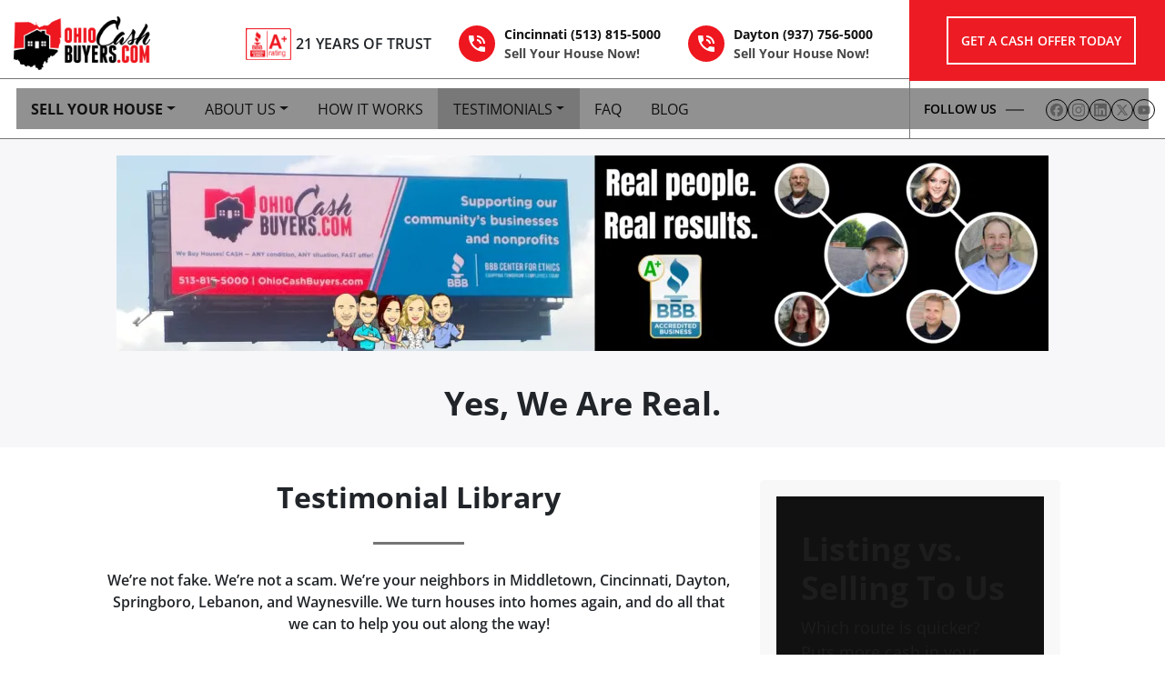

--- FILE ---
content_type: text/html; charset=UTF-8
request_url: https://www.ohiocashbuyers.com/testimonials-yes-we-are-real/
body_size: 30575
content:

<!doctype html>
<html lang="en-US">
  <head>
  <meta charset="utf-8">
  <meta http-equiv="x-ua-compatible" content="ie=edge">
  <meta name="viewport" content="width=device-width, initial-scale=1">
  <title>Yes, We Are Real! Testimonials &#038; Reviews | Ohio Cash Buyers</title>
	<style>img:is([sizes="auto" i], [sizes^="auto," i]) { contain-intrinsic-size: 3000px 1500px }</style>
	<script>
dataLayer = window.dataLayer || [];
dataLayer.push({"subDomain":"keynoteseller","template":"investor-seller-04","category":"seller","theme":"carrot-01","CSULabel":"CSU","personalizedsite":"no"});
</script>
<!-- Google Tag Manager -->
<script>
function initializeTagManager(w,d,s,l,i){w[l]=w[l]||[];w[l].push({'gtm.start':
    new Date().getTime(),event:'gtm.js'});var f=d.getElementsByTagName(s)[0],
    j=d.createElement(s),dl=l!='dataLayer'?'&l='+l:'';j.defer=true;j.src=
    'https://www.googletagmanager.com/gtm.js?id='+i+dl;f.parentNode.insertBefore(j,f);
}

window.addEventListener('load', () => {
    const deferDuration = navigator.userAgent.toLowerCase().includes('moto g power (2022)') ? 10000 : 2000;
    setTimeout(() => {
        initializeTagManager(window,document,'script','dataLayer','GTM-WWPZRDH');
    }, deferDuration);
});
</script>
<!-- End Google Tag Manager --><!-- start fakequery --><script type="text/javascript">(()=>{"use strict";window.__loaded=window.__loaded||[];var e,o,a;e="shim.js",o="module:loaded",window.__loaded.push({module:`/app/themes/carrot/assets/scripts/${e}`,call:o,context:a});const t="CARROT_THEME_SHIM_Q",r="JQUERY_QUEUE",s={},n=(...e)=>(s[r]||(s[r]=[]),s[r].push(["INSTANTIATE",e]),n);n.extend=Object.assign,n._isFake=!0,["add","addBack","addClass","after","ajaxComplete","ajaxError","ajaxSend","ajaxStart","ajaxStop","ajaxSuccess","andSelf","animate","append","appendTo","attr","before","bind","blur","change","children","clearQueue","click","clone","closest","contents","contextmenu","css","data","dblclick","delay","delegate","dequeue","detach","die","each","empty","end","eq","error","fadeIn","fadeOut","fadeTo","fadeToggle","filter","find","finish","first","focus","focusin","focusout","get","has","hasClass","height","hide","hover","html","index","innerHeight","innerWidth","insertAfter","insertBefore","is","jQuery","keydown","keypress","keyup","last","live","load","map","mousedown","mouseenter","mouseleave","mousemove","mouseout","mouseover","mouseup","next","nextAll","nextUntil","not","off","offset","offsetParent","on","one","outerHeight","outerWidth","parent","parents","parentsUntil","position","prepend","prependTo","prev","prevAll","prevUntil","promise","prop","pushStack","queue","ready","remove","removeAttr","removeClass","removeData","removeProp","replaceAll","replaceWith","resize","scroll","scrollLeft","scrollTop","select","serialize","serializeArray","show","siblings","size","slice","slideDown","slideToggle","slideUp","stop","submit","text","toArray","toggle","toggleClass","trigger","triggerHandler","unbind","undelegate","unload","unwrap","val","width","wrap","wrapAll","wrapInner"].forEach((e=>{n[e]=function(...o){s[r]||(s[r]=[]),s[r].push(["INSTANCE_METHOD_CALL",e,...o])}})),s[r]||(s[r]=[]),window.jQuery||(window.jQuery=n),window[t]?window[t][r]||(window[t][r]=s[r]):window[t]=s,window[t][r]||(window[t][r]=[])})();</script><!-- end fakequery -->
<meta name="description" content="It&#8217;s not too much to be true, you deserve the best! Get to know our client&#8217;s experience and make a decision to work with most trusted home buyer company!" />
<meta property="og:image" content="https://cdn.carrot.com/uploads/sites/15788/2020/10/Real-people.-Real-Results.-1024x215.png" />
<meta property="og:locale" content="en_US" />
<meta property="og:type" content="website" />
<meta property="og:title" content="Yes, We Are Real! Testimonials &#038; Reviews | Ohio Cash Buyers" />
<meta property="og:description" content="It&#8217;s not too much to be true, you deserve the best! Get to know our client&#8217;s experience and make a decision to work with most trusted home buyer company!" />
<meta property="og:url" content="https://www.ohiocashbuyers.com/testimonials-yes-we-are-real/" />
<meta property="og:site_name" content="Ohio Cash Buyers" />
<meta name="twitter:card" content="summary_large_image" />
<meta name="twitter:title" content="Yes, We Are Real! Testimonials &#038; Reviews | Ohio Cash Buyers" />
<meta name="twitter:description" content="It&#8217;s not too much to be true, you deserve the best! Get to know our client&#8217;s experience and make a decision to work with most trusted home buyer company!" />
<meta name="twitter:image" content="https://cdn.carrot.com/uploads/sites/15788/2020/10/Real-people.-Real-Results.-1024x215.png" />
<link rel="canonical" href="https://www.ohiocashbuyers.com/testimonials-yes-we-are-real/" />
<script type="application/ld+json">{"@context":"https://schema.org","@type":"BreadcrumbList","itemListElement":[{"@type":"ListItem","position":1,"item":{"@id":"https://www.ohiocashbuyers.com/","name":"Sell Your House Fast, Get Instant Cash | Ohio Cash Buyers"}},{"@type":"ListItem","position":2,"item":{"@id":"https://www.ohiocashbuyers.com/testimonials-yes-we-are-real/","name":"Yes, We Are Real! Testimonials &#038; Reviews | Ohio Cash Buyers"}}]}</script>
<meta name="google-site-verification" content="hSHfPHRLsgt6wxXh0n0Gzt89aLHZO7j3bFkY8Ontgz8" />

<link rel='dns-prefetch' href='//carrot.com' />
<link rel='dns-prefetch' href='//cdn.carrot.com' />
<link rel='dns-prefetch' href='//image-cdn.carrot.com' />
<link rel="preload" href="https://cdn.carrot.com/fonts/open-sans/v29/variable.woff2" as="font" crossorigin>
<link rel="dns-prefetch" href="//www.google-analytics.com">
<!-- Google Tag Manager -->
<script>(function(w,d,s,l,i){w[l]=w[l]||[];w[l].push({'gtm.start':
new Date().getTime(),event:'gtm.js'});var f=d.getElementsByTagName(s)[0],
j=d.createElement(s),dl=l!='dataLayer'?'&l='+l:'';j.async=true;j.src=
'https://www.googletagmanager.com/gtm.js?id='+i+dl;f.parentNode.insertBefore(j,f);
})(window,document,'script','dataLayer','GTM-PVP4X2N');</script>
<!-- End Google Tag Manager -->

<!-- Google Tag Manager -->
<script>(function(w,d,s,l,i){w[l]=w[l]||[];w[l].push({'gtm.start':
new Date().getTime(),event:'gtm.js'});var f=d.getElementsByTagName(s)[0],
j=d.createElement(s),dl=l!='dataLayer'?'&l='+l:'';j.async=true;j.src=
'https://www.googletagmanager.com/gtm.js?id='+i+dl;f.parentNode.insertBefore(j,f);
})(window,document,'script','dataLayer','GTM-NHR77LW');</script>
<!-- End Google Tag Manager -->

<!-- Google Tag Manager -->
<script>(function(w,d,s,l,i){w[l]=w[l]||[];w[l].push({'gtm.start':
new Date().getTime(),event:'gtm.js'});var f=d.getElementsByTagName(s)[0],
j=d.createElement(s),dl=l!='dataLayer'?'&l='+l:'';j.async=true;j.src=
'https://www.googletagmanager.com/gtm.js?id='+i+dl;f.parentNode.insertBefore(j,f);
})(window,document,'script','dataLayer','GTM-NFWTN94');</script>
<!-- End Google Tag Manager -->
<!-- TrustBox script -->
<script type="text/javascript" src="//widget.trustpilot.com/bootstrap/v5/tp.widget.bootstrap.min.js" async></script>
<!-- End TrustBox script -->

<script type="application/ld+json"> { 
"@context" : "http://schema.org",
"@type" : "Service", 
"name":"Ohio Cash Buyers",
"url":"https://www.ohiocashbuyers.com",
"aggregateRating":{
"@type" : "AggregateRating",
"ratingValue":"4.6",
"reviewCount":"36"}
} </script>

<script type='application/ld+json'> 
{
  "@context": "http://www.schema.org",
  "@type": "LocalBusiness",
  "name": "Ohio Cash Buyers",
  "telephone": "+1513-424-1550",
  "url": "https://www.ohiocashbuyers.com",
  "logo": "https://cdn.carrot.com/uploads/sites/15788/2017/06/OCB-Logo-05-12-2017.png",
  "image": "https://cdn.carrot.com/uploads/sites/15788/2012/01/3step-buy-homes-for-cash-ohio-2.png",
  "description": "Ohio Cash Buyers is a real estate investment company that buys houses in Cincinnati, Dayton and Columbus, Ohio, fast and for cash. We'll pay cash for your house no matter your situation or the house's condition. Call us today at (513) 424-1550.",
  "address": {
    "@type": "PostalAddress",
    "streetAddress": "3481 S Dixie Hwy Ste 311",
    "addressLocality": "Franklin",
    "addressRegion": "OH",
    "postalCode": "45005",
    "addressCountry": "United States"
  },
  "geo": {
    "@type": "GeoCoordinates",
    "latitude": "39.4954678",
    "longitude": "-84.3389737"
  },
  "hasMap": "https://www.google.com/maps/place/Ohio+Cash+Buyers+LLC/@39.4954678,-84.3389737,17z/data=!3m1!4b1!4m5!3m4!1s0x0:0xf11a3427fc4f7f6a!8m2!3d39.4954678!4d-84.336785",
  "openingHours": "Mo, Tu, We, Th, Fr, Sa, Su 00:00-23:59",
  "contactPoint": {
    "@type": "ContactPoint",
    "telephone": "+1513-424-1550",
    "contactType": "customer support"
  }
}
 </script>

<script src="//scripts.iconnode.com/88978.js"></script>
<meta name="google-site-verification" content="HlSBt6LKocXfWYwtaHOknmpCXH5CdrCgjDFWZiUqPBc" />

<!-- Start VWO Async SmartCode -->
<script type='text/javascript' id='vwoCode'>
window._vwo_code=window._vwo_code || (function() {
var account_id=70809,
version = 1.5,
settings_tolerance=2000,
library_tolerance=2500,
use_existing_jquery=false,
is_spa=1,
hide_element='body',
hide_element_style = 'opacity:0 !important;filter:alpha(opacity=0) !important;background:none !important',
/* DO NOT EDIT BELOW THIS LINE */
f=false,d=document,vwoCodeEl=d.querySelector('#vwoCode'),code={use_existing_jquery:function(){return use_existing_jquery},library_tolerance:function(){return library_tolerance},hide_element_style:function(){return'{'+hide_element_style+'}'},finish:function(){if(!f){f=true;var e=d.getElementById('_vis_opt_path_hides');if(e)e.parentNode.removeChild(e)}},finished:function(){return f},load:function(e){var t=d.createElement('script');t.fetchPriority='high';t.src=e;t.type='text/javascript';t.innerText;t.onerror=function(){_vwo_code.finish()};d.getElementsByTagName('head')[0].appendChild(t)},getVersion:function(){return version},getMatchedCookies:function(e){var t=[];if(document.cookie){t=document.cookie.match(e)||[]}return t},getCombinationCookie:function(){var e=code.getMatchedCookies(/(?:^|;)s?(_vis_opt_exp_d+_combi=[^;$]*)/gi);e=e.map(function(e){try{var t=decodeURIComponent(e);if(!/_vis_opt_exp_d+_combi=(?:d+,?)+s*$/.test(t)){return''}return t}catch(e){return''}});var i=[];e.forEach(function(e){var t=e.match(/([d,]+)/g);t&&i.push(t.join('-'))});return i.join('|')},init:function(){if(d.URL.indexOf('__vwo_disable__')>-1)return;window.settings_timer=setTimeout(function(){_vwo_code.finish()},settings_tolerance);var e=d.createElement('style'),t=hide_element?hide_element+'{'+hide_element_style+'}':'',i=d.getElementsByTagName('head')[0];e.setAttribute('id','_vis_opt_path_hides');vwoCodeEl&&e.setAttribute('nonce',vwoCodeEl.nonce);e.setAttribute('type','text/css');if(e.styleSheet)e.styleSheet.cssText=t;else e.appendChild(d.createTextNode(t));i.appendChild(e);var n=this.getCombinationCookie();this.load('https://dev.visualwebsiteoptimizer.com/j.php?a='+account_id+'&u='+encodeURIComponent(d.URL)+'&f='+ +is_spa+'&vn='+version+(n?'&c='+n:''));return settings_timer}};window._vwo_settings_timer = code.init();return code;}());
</script>
<!-- End VWO Async SmartCode -->
<link rel="stylesheet" href="/app/mu-plugins/Editor/dist/assets/formStyle-DMuCAtEy.css"><link rel="stylesheet" href="/app/mu-plugins/Editor/dist/assets/testimonialStyle-Cbp7rxav.css"><style id='outermost-icon-block-style-inline-css'>
.wp-block-outermost-icon-block{display:flex;line-height:0}.wp-block-outermost-icon-block.has-border-color{border:none}.wp-block-outermost-icon-block .has-icon-color svg,.wp-block-outermost-icon-block.has-icon-color svg{color:currentColor}.wp-block-outermost-icon-block .has-icon-color:not(.has-no-icon-fill-color) svg,.wp-block-outermost-icon-block.has-icon-color:not(.has-no-icon-fill-color) svg{fill:currentColor}.wp-block-outermost-icon-block .icon-container{box-sizing:border-box}.wp-block-outermost-icon-block a,.wp-block-outermost-icon-block svg{height:100%;transition:transform .1s ease-in-out;width:100%}.wp-block-outermost-icon-block a:hover{transform:scale(1.1)}.wp-block-outermost-icon-block svg{transform:rotate(var(--outermost--icon-block--transform-rotate,0deg)) scaleX(var(--outermost--icon-block--transform-scale-x,1)) scaleY(var(--outermost--icon-block--transform-scale-y,1))}.wp-block-outermost-icon-block .rotate-90,.wp-block-outermost-icon-block.rotate-90{--outermost--icon-block--transform-rotate:90deg}.wp-block-outermost-icon-block .rotate-180,.wp-block-outermost-icon-block.rotate-180{--outermost--icon-block--transform-rotate:180deg}.wp-block-outermost-icon-block .rotate-270,.wp-block-outermost-icon-block.rotate-270{--outermost--icon-block--transform-rotate:270deg}.wp-block-outermost-icon-block .flip-horizontal,.wp-block-outermost-icon-block.flip-horizontal{--outermost--icon-block--transform-scale-x:-1}.wp-block-outermost-icon-block .flip-vertical,.wp-block-outermost-icon-block.flip-vertical{--outermost--icon-block--transform-scale-y:-1}.wp-block-outermost-icon-block .flip-vertical.flip-horizontal,.wp-block-outermost-icon-block.flip-vertical.flip-horizontal{--outermost--icon-block--transform-scale-x:-1;--outermost--icon-block--transform-scale-y:-1}

</style>
<link rel="stylesheet" href="/app/mu-plugins/Editor/dist/assets/src/styles/core/image/img-gray-DWr6Di1r.css"><link rel="stylesheet" href="/app/mu-plugins/Editor/dist/assets/src/styles/core/image/img-shadow-aBo2A0Iv.css"><style id='global-styles-inline-css'>
:root{--wp--preset--aspect-ratio--square: 1;--wp--preset--aspect-ratio--4-3: 4/3;--wp--preset--aspect-ratio--3-4: 3/4;--wp--preset--aspect-ratio--3-2: 3/2;--wp--preset--aspect-ratio--2-3: 2/3;--wp--preset--aspect-ratio--16-9: 16/9;--wp--preset--aspect-ratio--9-16: 9/16;--wp--preset--color--black: #212529;--wp--preset--color--cyan-bluish-gray: #abb8c3;--wp--preset--color--white: #fff;--wp--preset--color--pale-pink: #f78da7;--wp--preset--color--vivid-red: #cf2e2e;--wp--preset--color--luminous-vivid-orange: #ff6900;--wp--preset--color--luminous-vivid-amber: #fcb900;--wp--preset--color--light-green-cyan: #7bdcb5;--wp--preset--color--vivid-green-cyan: #00d084;--wp--preset--color--pale-cyan-blue: #8ed1fc;--wp--preset--color--vivid-cyan-blue: #0693e3;--wp--preset--color--vivid-purple: #9b51e0;--wp--preset--color--gray-300: #dee2e6;--wp--preset--color--gray-100: #f7f7f9;--wp--preset--color--c-brand-primary: #919191;--wp--preset--color--c-brand-primary-lighter: #b7b7b7;--wp--preset--color--c-brand-primary-darker: #6b6b6b;--wp--preset--color--c-link: #0fc1c1;--wp--preset--color--c-link-lighter: #2eefef;--wp--preset--color--c-link-darker: #097a7a;--wp--preset--color--c-button: #f21d1d;--wp--preset--color--c-button-lighter: #f66565;--wp--preset--color--c-button-darker: #b80b0b;--wp--preset--color--c-secondary: #4774AF;--wp--preset--color--c-secondary-lighter: #dce7f5;--wp--preset--color--c-secondary-dark: #204170;--wp--preset--color--c-secondary-darker: #0d1a2d;--wp--preset--gradient--vivid-cyan-blue-to-vivid-purple: linear-gradient(135deg,rgba(6,147,227,1) 0%,rgb(155,81,224) 100%);--wp--preset--gradient--light-green-cyan-to-vivid-green-cyan: linear-gradient(135deg,rgb(122,220,180) 0%,rgb(0,208,130) 100%);--wp--preset--gradient--luminous-vivid-amber-to-luminous-vivid-orange: linear-gradient(135deg,rgba(252,185,0,1) 0%,rgba(255,105,0,1) 100%);--wp--preset--gradient--luminous-vivid-orange-to-vivid-red: linear-gradient(135deg,rgba(255,105,0,1) 0%,rgb(207,46,46) 100%);--wp--preset--gradient--very-light-gray-to-cyan-bluish-gray: linear-gradient(135deg,rgb(238,238,238) 0%,rgb(169,184,195) 100%);--wp--preset--gradient--cool-to-warm-spectrum: linear-gradient(135deg,rgb(74,234,220) 0%,rgb(151,120,209) 20%,rgb(207,42,186) 40%,rgb(238,44,130) 60%,rgb(251,105,98) 80%,rgb(254,248,76) 100%);--wp--preset--gradient--blush-light-purple: linear-gradient(135deg,rgb(255,206,236) 0%,rgb(152,150,240) 100%);--wp--preset--gradient--blush-bordeaux: linear-gradient(135deg,rgb(254,205,165) 0%,rgb(254,45,45) 50%,rgb(107,0,62) 100%);--wp--preset--gradient--luminous-dusk: linear-gradient(135deg,rgb(255,203,112) 0%,rgb(199,81,192) 50%,rgb(65,88,208) 100%);--wp--preset--gradient--pale-ocean: linear-gradient(135deg,rgb(255,245,203) 0%,rgb(182,227,212) 50%,rgb(51,167,181) 100%);--wp--preset--gradient--electric-grass: linear-gradient(135deg,rgb(202,248,128) 0%,rgb(113,206,126) 100%);--wp--preset--gradient--midnight: linear-gradient(135deg,rgb(2,3,129) 0%,rgb(40,116,252) 100%);--wp--preset--font-size--small: 12px;--wp--preset--font-size--medium: 20px;--wp--preset--font-size--large: 24px;--wp--preset--font-size--x-large: 42px;--wp--preset--font-size--normal: 16px;--wp--preset--font-size--larger: 36px;--wp--preset--font-size--huge: max(23.61px,min(4.03vw,40px));--wp--preset--spacing--20: 0.44rem;--wp--preset--spacing--30: 0.67rem;--wp--preset--spacing--40: 1rem;--wp--preset--spacing--50: 1.5rem;--wp--preset--spacing--60: 2.25rem;--wp--preset--spacing--70: 3.38rem;--wp--preset--spacing--80: 5.06rem;--wp--preset--shadow--natural: 6px 6px 9px rgba(0, 0, 0, 0.2);--wp--preset--shadow--deep: 12px 12px 50px rgba(0, 0, 0, 0.4);--wp--preset--shadow--sharp: 6px 6px 0px rgba(0, 0, 0, 0.2);--wp--preset--shadow--outlined: 6px 6px 0px -3px rgba(255, 255, 255, 1), 6px 6px rgba(0, 0, 0, 1);--wp--preset--shadow--crisp: 6px 6px 0px rgba(0, 0, 0, 1);}:root :where(.is-layout-flow) > :first-child{margin-block-start: 0;}:root :where(.is-layout-flow) > :last-child{margin-block-end: 0;}:root :where(.is-layout-flow) > *{margin-block-start: 24px;margin-block-end: 0;}:root :where(.is-layout-constrained) > :first-child{margin-block-start: 0;}:root :where(.is-layout-constrained) > :last-child{margin-block-end: 0;}:root :where(.is-layout-constrained) > *{margin-block-start: 24px;margin-block-end: 0;}:root :where(.is-layout-flex){gap: 24px;}:root :where(.is-layout-grid){gap: 24px;}body .is-layout-flex{display: flex;}.is-layout-flex{flex-wrap: wrap;align-items: center;}.is-layout-flex > :is(*, div){margin: 0;}body .is-layout-grid{display: grid;}.is-layout-grid > :is(*, div){margin: 0;}.has-black-color{color: var(--wp--preset--color--black) !important;}.has-cyan-bluish-gray-color{color: var(--wp--preset--color--cyan-bluish-gray) !important;}.has-white-color{color: var(--wp--preset--color--white) !important;}.has-pale-pink-color{color: var(--wp--preset--color--pale-pink) !important;}.has-vivid-red-color{color: var(--wp--preset--color--vivid-red) !important;}.has-luminous-vivid-orange-color{color: var(--wp--preset--color--luminous-vivid-orange) !important;}.has-luminous-vivid-amber-color{color: var(--wp--preset--color--luminous-vivid-amber) !important;}.has-light-green-cyan-color{color: var(--wp--preset--color--light-green-cyan) !important;}.has-vivid-green-cyan-color{color: var(--wp--preset--color--vivid-green-cyan) !important;}.has-pale-cyan-blue-color{color: var(--wp--preset--color--pale-cyan-blue) !important;}.has-vivid-cyan-blue-color{color: var(--wp--preset--color--vivid-cyan-blue) !important;}.has-vivid-purple-color{color: var(--wp--preset--color--vivid-purple) !important;}.has-gray-300-color{color: var(--wp--preset--color--gray-300) !important;}.has-gray-100-color{color: var(--wp--preset--color--gray-100) !important;}.has-c-brand-primary-color{color: var(--wp--preset--color--c-brand-primary) !important;}.has-c-brand-primary-lighter-color{color: var(--wp--preset--color--c-brand-primary-lighter) !important;}.has-c-brand-primary-darker-color{color: var(--wp--preset--color--c-brand-primary-darker) !important;}.has-c-link-color{color: var(--wp--preset--color--c-link) !important;}.has-c-link-lighter-color{color: var(--wp--preset--color--c-link-lighter) !important;}.has-c-link-darker-color{color: var(--wp--preset--color--c-link-darker) !important;}.has-c-button-color{color: var(--wp--preset--color--c-button) !important;}.has-c-button-lighter-color{color: var(--wp--preset--color--c-button-lighter) !important;}.has-c-button-darker-color{color: var(--wp--preset--color--c-button-darker) !important;}.has-c-secondary-color{color: var(--wp--preset--color--c-secondary) !important;}.has-c-secondary-lighter-color{color: var(--wp--preset--color--c-secondary-lighter) !important;}.has-c-secondary-dark-color{color: var(--wp--preset--color--c-secondary-dark) !important;}.has-c-secondary-darker-color{color: var(--wp--preset--color--c-secondary-darker) !important;}.has-black-background-color{background-color: var(--wp--preset--color--black) !important;}.has-cyan-bluish-gray-background-color{background-color: var(--wp--preset--color--cyan-bluish-gray) !important;}.has-white-background-color{background-color: var(--wp--preset--color--white) !important;}.has-pale-pink-background-color{background-color: var(--wp--preset--color--pale-pink) !important;}.has-vivid-red-background-color{background-color: var(--wp--preset--color--vivid-red) !important;}.has-luminous-vivid-orange-background-color{background-color: var(--wp--preset--color--luminous-vivid-orange) !important;}.has-luminous-vivid-amber-background-color{background-color: var(--wp--preset--color--luminous-vivid-amber) !important;}.has-light-green-cyan-background-color{background-color: var(--wp--preset--color--light-green-cyan) !important;}.has-vivid-green-cyan-background-color{background-color: var(--wp--preset--color--vivid-green-cyan) !important;}.has-pale-cyan-blue-background-color{background-color: var(--wp--preset--color--pale-cyan-blue) !important;}.has-vivid-cyan-blue-background-color{background-color: var(--wp--preset--color--vivid-cyan-blue) !important;}.has-vivid-purple-background-color{background-color: var(--wp--preset--color--vivid-purple) !important;}.has-gray-300-background-color{background-color: var(--wp--preset--color--gray-300) !important;}.has-gray-100-background-color{background-color: var(--wp--preset--color--gray-100) !important;}.has-c-brand-primary-background-color{background-color: var(--wp--preset--color--c-brand-primary) !important;}.has-c-brand-primary-lighter-background-color{background-color: var(--wp--preset--color--c-brand-primary-lighter) !important;}.has-c-brand-primary-darker-background-color{background-color: var(--wp--preset--color--c-brand-primary-darker) !important;}.has-c-link-background-color{background-color: var(--wp--preset--color--c-link) !important;}.has-c-link-lighter-background-color{background-color: var(--wp--preset--color--c-link-lighter) !important;}.has-c-link-darker-background-color{background-color: var(--wp--preset--color--c-link-darker) !important;}.has-c-button-background-color{background-color: var(--wp--preset--color--c-button) !important;}.has-c-button-lighter-background-color{background-color: var(--wp--preset--color--c-button-lighter) !important;}.has-c-button-darker-background-color{background-color: var(--wp--preset--color--c-button-darker) !important;}.has-c-secondary-background-color{background-color: var(--wp--preset--color--c-secondary) !important;}.has-c-secondary-lighter-background-color{background-color: var(--wp--preset--color--c-secondary-lighter) !important;}.has-c-secondary-dark-background-color{background-color: var(--wp--preset--color--c-secondary-dark) !important;}.has-c-secondary-darker-background-color{background-color: var(--wp--preset--color--c-secondary-darker) !important;}.has-black-border-color{border-color: var(--wp--preset--color--black) !important;}.has-cyan-bluish-gray-border-color{border-color: var(--wp--preset--color--cyan-bluish-gray) !important;}.has-white-border-color{border-color: var(--wp--preset--color--white) !important;}.has-pale-pink-border-color{border-color: var(--wp--preset--color--pale-pink) !important;}.has-vivid-red-border-color{border-color: var(--wp--preset--color--vivid-red) !important;}.has-luminous-vivid-orange-border-color{border-color: var(--wp--preset--color--luminous-vivid-orange) !important;}.has-luminous-vivid-amber-border-color{border-color: var(--wp--preset--color--luminous-vivid-amber) !important;}.has-light-green-cyan-border-color{border-color: var(--wp--preset--color--light-green-cyan) !important;}.has-vivid-green-cyan-border-color{border-color: var(--wp--preset--color--vivid-green-cyan) !important;}.has-pale-cyan-blue-border-color{border-color: var(--wp--preset--color--pale-cyan-blue) !important;}.has-vivid-cyan-blue-border-color{border-color: var(--wp--preset--color--vivid-cyan-blue) !important;}.has-vivid-purple-border-color{border-color: var(--wp--preset--color--vivid-purple) !important;}.has-gray-300-border-color{border-color: var(--wp--preset--color--gray-300) !important;}.has-gray-100-border-color{border-color: var(--wp--preset--color--gray-100) !important;}.has-c-brand-primary-border-color{border-color: var(--wp--preset--color--c-brand-primary) !important;}.has-c-brand-primary-lighter-border-color{border-color: var(--wp--preset--color--c-brand-primary-lighter) !important;}.has-c-brand-primary-darker-border-color{border-color: var(--wp--preset--color--c-brand-primary-darker) !important;}.has-c-link-border-color{border-color: var(--wp--preset--color--c-link) !important;}.has-c-link-lighter-border-color{border-color: var(--wp--preset--color--c-link-lighter) !important;}.has-c-link-darker-border-color{border-color: var(--wp--preset--color--c-link-darker) !important;}.has-c-button-border-color{border-color: var(--wp--preset--color--c-button) !important;}.has-c-button-lighter-border-color{border-color: var(--wp--preset--color--c-button-lighter) !important;}.has-c-button-darker-border-color{border-color: var(--wp--preset--color--c-button-darker) !important;}.has-c-secondary-border-color{border-color: var(--wp--preset--color--c-secondary) !important;}.has-c-secondary-lighter-border-color{border-color: var(--wp--preset--color--c-secondary-lighter) !important;}.has-c-secondary-dark-border-color{border-color: var(--wp--preset--color--c-secondary-dark) !important;}.has-c-secondary-darker-border-color{border-color: var(--wp--preset--color--c-secondary-darker) !important;}.has-vivid-cyan-blue-to-vivid-purple-gradient-background{background: var(--wp--preset--gradient--vivid-cyan-blue-to-vivid-purple) !important;}.has-light-green-cyan-to-vivid-green-cyan-gradient-background{background: var(--wp--preset--gradient--light-green-cyan-to-vivid-green-cyan) !important;}.has-luminous-vivid-amber-to-luminous-vivid-orange-gradient-background{background: var(--wp--preset--gradient--luminous-vivid-amber-to-luminous-vivid-orange) !important;}.has-luminous-vivid-orange-to-vivid-red-gradient-background{background: var(--wp--preset--gradient--luminous-vivid-orange-to-vivid-red) !important;}.has-very-light-gray-to-cyan-bluish-gray-gradient-background{background: var(--wp--preset--gradient--very-light-gray-to-cyan-bluish-gray) !important;}.has-cool-to-warm-spectrum-gradient-background{background: var(--wp--preset--gradient--cool-to-warm-spectrum) !important;}.has-blush-light-purple-gradient-background{background: var(--wp--preset--gradient--blush-light-purple) !important;}.has-blush-bordeaux-gradient-background{background: var(--wp--preset--gradient--blush-bordeaux) !important;}.has-luminous-dusk-gradient-background{background: var(--wp--preset--gradient--luminous-dusk) !important;}.has-pale-ocean-gradient-background{background: var(--wp--preset--gradient--pale-ocean) !important;}.has-electric-grass-gradient-background{background: var(--wp--preset--gradient--electric-grass) !important;}.has-midnight-gradient-background{background: var(--wp--preset--gradient--midnight) !important;}.has-small-font-size{font-size: var(--wp--preset--font-size--small) !important;}.has-medium-font-size{font-size: var(--wp--preset--font-size--medium) !important;}.has-large-font-size{font-size: var(--wp--preset--font-size--large) !important;}.has-x-large-font-size{font-size: var(--wp--preset--font-size--x-large) !important;}.has-normal-font-size{font-size: var(--wp--preset--font-size--normal) !important;}.has-larger-font-size{font-size: var(--wp--preset--font-size--larger) !important;}.has-huge-font-size{font-size: var(--wp--preset--font-size--huge) !important;}
:root :where(.wp-block-pullquote){font-size: 1.5em;line-height: 1.6;}
</style>
<link rel="stylesheet" href="https://cdn.carrot.com/artifacts/0b74cc94d86dc6b384217c6336fa51d0b359d24e/app/themes/carrot/dist/css/main.c87ffe.css"><link rel="stylesheet" href="https://cdn.carrot.com/artifacts/0b74cc94d86dc6b384217c6336fa51d0b359d24e/app/themes/carrot/dist/css/credibility.aea24a.css?ver=6.8.3"><link rel="stylesheet" href="/app/mu-plugins/Editor/dist/assets/filtersRemoveMarginStyle-DaCVUGgC.css"><link rel="stylesheet" href="https://cdn.carrot.com/artifacts/0b74cc94d86dc6b384217c6336fa51d0b359d24e/app/themes/carrot-01/dist/css/main-01.2fe1a3.css">
<style>
:root {
  --body-color: #373a3c;
  --font-primary: 'Open Sans',-apple-system,BlinkMacSystemFont,"Segoe UI",Roboto,Oxygen-Sans,Ubuntu,Cantarell,"Helvetica Neue",sans-serif;
  --font-headings: 'Open Sans',-apple-system,BlinkMacSystemFont,"Segoe UI",Roboto,Oxygen-Sans,Ubuntu,Cantarell,"Helvetica Neue",sans-serif;
  --color-brand-primary: #919191;
  --color-brand-primary-hover: #787878;
  --color-brand-primary-lighter: #b7b7b7;
  --color-brand-primary-darker: #6b6b6b;
  --color-brand-primary-islight: #1d1d1d;
  --color-brand-primary-isdark: #c2c2c2;
  --color-brand-secondary: #4774AF;
  --color-brand-secondary-lighter: #dce7f5;
  --color-brand-secondary-dark: #204170;
  --color-brand-secondary-darker: #0d1a2d;
  --color-link: #0fc1c1;
  --color-link-hover: #0b9292;
  --color-link-lighter: #2eefef;
  --color-link-darker: #097a7a;
  --color-button: #f21d1d;
  --color-button-hover: #d00c0c;
  --color-button-lighter: #f66565;
  --color-button-darker: #b80b0b;
  --color-text-on-black: #fff;
  --color-text-on-white: #1d1d1d;
  --color-text-on-light-gray: #1d1d1d;
  --color-text-on-lightest-gray: #1d1d1d;
  --color-text-on-primary: #1d1d1d;
  --color-text-on-primary-darker: #ffffff;
  --color-text-on-primary-lighter: #1d1d1d;
  --color-text-on-secondary: #ffffff;
  --color-text-on-secondary-dark: #ffffff;
  --color-text-on-secondary-darker: #ffffff;
  --color-text-on-secondary-lighter: #1d1d1d;
  --color-text-on-link: #1d1d1d;
  --color-text-on-link-darker: #ffffff;
  --color-text-on-link-lighter: #1d1d1d;
  --color-text-on-button: #ffffff;
  --color-text-on-button-darker: #ffffff;
  --color-text-on-button-lighter: #1d1d1d;
}

@font-face {
  font-family: 'Open Sans';
  font-style: normal;
  font-weight: 400 700;
  font-display: swap;
  src: url('https://cdn.carrot.com/fonts/open-sans/v29/variable.woff2') format('woff2');
}
</style>

<script src="https://unpkg.com/jquery@3.7.0/dist/jquery.min.js"></script><script src="https://www.ohiocashbuyers.com/wp-includes/js/dist/dom-ready.min.js?ver=f77871ff7694fffea381"></script><script src="https://cdn.carrot.com/artifacts/0b74cc94d86dc6b384217c6336fa51d0b359d24e/app/themes/carrot/dist/js/support.b43fea.js"></script><script>
jQuery($ => $()?.utmz?.({"domainName":false}))
</script><script src="https://cdn.carrot.com/artifacts/0b74cc94d86dc6b384217c6336fa51d0b359d24e/app/themes/carrot/dist/js/main.a9477e.js"></script><script type="module" src="/app/mu-plugins/Editor/dist/assets/formScript-D2IrI3SA.js"></script>  <script type="application/ld+json">{"@context": "https://schema.org", "@type": "WebSite", "url": "https://www.ohiocashbuyers.com/", "name": "Ohio Cash Buyers"}</script>
<style id="block-visibility-frontend-inline-css">/* Front-end Styles */
@media (max-width: 669px) {
  .hide-on-mobile {
    display: none !important;
  }
}

@media (min-width: 670px) and (max-width: 1023px) {
  .hide-on-tablet {
    display: none !important;
  }
}

@media (min-width: 1024px) {
  .hide-on-desktop {
    display: none !important;
  }
}
</style><link rel="apple-touch-icon" type="image/png" sizes="180x180" href="https://image-cdn.carrot.com/[base64]">
<link rel="icon" type="image/png" sizes="16x16" href="https://image-cdn.carrot.com/[base64]">
<link rel="icon" type="image/png" sizes="32x32" href="https://image-cdn.carrot.com/[base64]">
<link rel="icon" type="image/png" sizes="48x48" href="https://image-cdn.carrot.com/[base64]">
<link rel="icon" type="image/png" sizes="96x96" href="https://image-cdn.carrot.com/[base64]">
<link rel="icon" type="image/png" sizes="192x192" href="https://image-cdn.carrot.com/[base64]">
    <style>
      .gform_wrapper.gravity-theme fieldset.autocomplete-us:not(.gfield_error) .ginput_container_address > span:not(.address_line_1),
      .gform_wrapper.gravity-theme fieldset.autocomplete-us:not(.gfield_error) span.address_line_1 label,
      li.autocomplete-us:not(.gfield_error) .ginput_container_address span:not(.address_line_1),
      li.autocomplete-us:not(.gfield_error) .ginput_container_address span.address_line_1 label {
        display: none;
      }
    </style>
    <noscript>
        <style>
          .gform_wrapper.gravity-theme fieldset.autocomplete-us:not(.gfield_error) .ginput_container_address > span:not(.address_line_1),
          .gform_wrapper.gravity-theme fieldset.autocomplete-us span.address_line_1 label,
          li.autocomplete-us:not(.gfield_error) .ginput_container_address span:not(.address_line_1),
          li.autocomplete-us:not(.gfield_error) .ginput_container_address span.address_line_1 label {
            display: block;
          }
        </style>
    </noscript>
      
              <style id="wds-customizer-css">
      .testimonials .widget_woo_feedback{display:none;}
.disclaimer {
    display: none;
}

/****HEADER SECTION STARTS HERE *****/
.container, .content-wrap {
	max-width: 1440px;
}
.logo-full .banner .brand .brand-logo {
	max-width: 180px;
}
header.banner > .container {
    display: flex;
    align-items: flex-start;
    justify-content: space-between;
	flex-direction: row;
	padding-right: 0;
	max-width: 100%;
}
header.banner .container::after {
	display: none
}
.contact-phone-text {
    background-image: url(https://cdn.carrot.com/uploads/sites/15788/2022/04/bbb-header-icon.png);
    background-size: 60px 40px;
    padding: 15px 0 15px 70px;
    background-repeat: no-repeat;
    font-size: 18px;
    font-weight: 600;
    background-position: center left;
}
.contact-phone {
    display: flex !important;
    align-items: center;
    padding: 15px 0 0 !important;
}

.telephone ul {
    list-style: none;
    padding: 0;
    font-size: 16px;
    display: flex;
    align-items: center;
		margin: 0;
}
.telephone ul li {
	margin-left: 30px;
}
.telephone ul a {
    background-image: url(https://cdn.carrot.com/uploads/sites/15788/2022/04/call-icon.png);
    background-repeat: no-repeat;
    background-size: 40px;
    padding: 12px 0 12px 50px;
    color: #111111;
    font-size: 16px;
		text-align: left;
		display: block;
		background-position: 0
}
.telephone ul a span {
	color: #484848;
	font-size: 14px;
	text-transform: capitalize;
	display: block
}
header.banner .nav-top {
    order: 2;
    margin: 0;
    width: 340px;
    display: flex;
    flex-direction: column;
    align-items: flex-end;
    float: none;
    position: relative;
    left: 0;
		z-index: 3333;
}
.home .blockquote footer.text-right {
	background: none;
}
header.banner .brand-container {
    width: 20%;
    order: 0;
    left: 0;
    position: relative;
    display: flex;
    justify-content: flex-end;
    align-items: self-end;
    text-align: right;
}
header.banner .brand-container a {
    margin-right: 0;
}
header.banner .contact-row {
    width: 60%;
    order: 1;
    padding-right: 40px;
}
header.banner .nav-top .menu-topbutton-container {
	background: #ED1C24;
	width: 100%;
}
header.banner .nav-top .menu-topbutton-container .nav {
	float: none;
}
header.banner .nav-top .cls-custom-btn {
	background-color: #ED1C24;
	padding: 30px;
}
header.banner .nav-top .cls-custom-btn a {
	color: #fff;
	text-transform: uppercase;
	font-weight: 600;
	font-size: 14px;
	outline: 2px solid #fff;
	outline-offset: 5px;
}
header.banner .list-social {
    padding: 20px 20px 20px 0;
    position: relative;
}
.banner .nav-top .list-social {
    float: none;
    width: 100%;
    justify-content: flex-end;
    border-left: 1px solid #757575;
    margin: 0;
}
header.banner .list-social::before, .content-info-bottom .list-social::before {
    content: "Follow Us ";
    position: absolute;
    left: 15px;
    width: 120px;
    font-weight: 600;
    font-size: 14px;
    text-transform: uppercase;
		text-align: left;
}
header.banner .list-social::after,
.content-info-bottom .list-social::after {
	content: "";
	position: absolute;
	top: 50%;
	left: 105px;
	transform: translateY(-50%);
	width: 20px;
	height: 2px;
	background: #484848
}
header.banner .list-social svg {
    height: 20px;
    color: #484848;
    opacity: .7;
	fill: #484848
}
header.banner .navbar {
    background-color: transparent !important;
    border-top: 1px solid #757575;
    height: 67px;
    margin-top: -67px;
    border-bottom: 1px solid #757575;
}
.nav-primary .navbar-collapse {
    background: none;
	   display: flex !important;
    justify-content: flex-start;
}

.nav-primary .navbar-collapse 
.navbar-nav .nav-link {
    color: #111111;
    font-size: 18px !important;
    text-transform: uppercase;
}
.nav-primary .dropdown-menu, .nav-primary .nav-item.hover-active>.nav-link, .nav-primary .nav-item:hover>.nav-link {
	background: none;
	color: #ED1C24
}
ul.dropdown-menu {
    background: #484848 !important;
}
.nav-primary .nav-item.active {
	background: #f5f5f5;
}
/****HEADER SECTION ENDS HERE *****/

/****FOOTER SECTION STARTS HERE *****/
footer.content-info {
    background: #111111;
		padding-top: 50px;
}
footer.content-info .row {
    display: grid;
    grid-auto-flow: row;
}
footer.content-info .row > div {
	-webkit-box-flex: 0;
    -webkit-flex: 0 0 100%;
    -ms-flex: 0 0 100%;
    flex: 0 0 100%;
    max-width: 100%;
}
footer.content-info .row > div:first-child {
    display: grid;
    grid-template-columns: repeat(2, 1fr);
    column-gap: 60px;
    border-bottom: 1px solid #d7d7d7;
	padding-bottom: 20px;
}
footer.content-info .row > div:first-child section {
	padding-top: 0;
}
footer.content-info .row > div:first-child section:first-child {
	grid-column: span 2
}
footer.content-info .row h3 {
    font-size: 24px;
    color: #fff;
    border: none;
		position: relative;
		margin: 10px 0 30px;
}
footer.content-info .row h3::before {
	content: "";
	position: absolute;
	bottom: -10px;
	left: 0;
	width: 60px;
	height: 2px;
	background: #ED1C24;
}
footer.content-info .row a {
	color: #fff
}
footer.content-info .row p {
	color: #fff
}
footer.content-info .row > div:last-child {
	display: grid;
	grid-template-columns: 1.5fr 1fr 1fr 2fr;
	grid-gap: 60px;
	margin-top: 50px
}
.content-info .container .widget:first-child {
    padding-top: 0;
}
footer.content-info .row > div:last-child h3 {
	margin: 0
}
footer.content-info .row > div:last-child h3::before {
	display: none;
}
footer.content-info .row > div:last-child img {
	max-width: 93px;
}
.content-info .container .widget {
    padding-top: 0;
}
.content-info-bottom {
    background: #ED1C24;
		margin: 0;
		padding: 0
}
.content-info-bottom .container {
    display: flex;
    justify-content: space-between;
    flex-direction: row-reverse;
		align-items: center;
}
.content-info-bottom .nav-footer, .content-info-bottom	.footer-logo-wrap {
	display: none;
}
.content-info-bottom p.copy {
    color: #fff;
    font-size: 18px !important;
}
.content-info-bottom .list-social {
	position: relative;
}
.content-info-bottom .list-social::before {
	left: -150px;
	color: #fff;
	font-size: 16px;
}
.content-info-bottom .list-social::after {
	left: -40px;
	background: #fff
}
.content-info svg {
	margin: 0
}
.content-info svg {
    margin: 0;
    color: #fff;
    fill: #fff;
    max-width: 20px;
}
/****FOOTER SECTION ENDS HERE *****/

/****BANNER SECTION STARTS HERE *****/
section.hero {
	  background-color: #00000080;
    background-blend-mode: color;
		padding-block: 70px;
}
section.hero .container {
	display: flex;
	flex-direction: column;
	align-items: center;
}
.hero-layout-columns .hero-content-container, .hero-layout-columns .hero-form-container {
	width: 100%;
	max-width: 980px;
}
.hero-layout-columns .hero-form, .hero-layout-stacked .hero-form {
    background: #f3f3f3e0;
}
.hero-content {
	background: none;
}
.hero-content h1 {
    color: #fff;
    font-size: 46px;
    max-width: 900px;
    margin: 0 auto;
    font-weight: 900;
    letter-spacing: -1px;
}
.hero-content h4 {
	margin-block: 25px;
}
.hero-content p {
    background: #ED1C24;
    font-size: 16px !important;
    width: max-content;
    margin: 20px auto 0;
    padding: 5px 15px;
}
.hero-content {
	padding-bottom: 0
}
.hero-form {
    background: #f3f3f39c;
    border-radius: 20px;
    padding: 30px 50px !important;
}
.hero-form label {
    font-size: 16px;
    font-weight: 600;
}
.hero-form input:not(.button) {
    background: none !important;
    border-radius: 0 !important;
    border: none !important;
    border-bottom: 1px solid #111111 !important;
    text-indent: 0;
    outline: none !important;
    box-shadow: none !important;
    padding-inline: 0;
    font-size: 16px;
}
.hero-form .gform_fields, .middle-formsec .gform_fields {
	display: grid;
	grid-template-columns: repeat(3,1fr);
	grid-gap: 30px;
	margin-bottom: 0
}
.hero-form .gform_fields li, .middle-formsec .gform_fields li {
	width: 100%;
}
.hero-form .gform_fields li label {
    padding-left: 15px;
    background-image: url(https://cdn.carrot.com/uploads/sites/15788/2022/04/home-icon-black.png);
    background-repeat: no-repeat;
    background-size: auto;
    background-position: left center;
    text-transform: uppercase;
}
.hero-form .gform_fields li:nth-of-type(3) label {
	background-image: url(https://cdn.carrot.com/uploads/sites/15788/2022/04/call-icon-black.png);
}
.hero-form .gform_fields li:nth-of-type(4) label {
	background-image: url(https://cdn.carrot.com/uploads/sites/15788/2022/04/mail-icon-black.png);
}
.hero-form .gform_fields li:first-child, .middle-formsec .gform_fields li:first-child {
	grid-column: span 3;
	margin-bottom: 30px;
}
.hero-form .gform_footer.top_label, .middle-formsec .gform_footer.top_label {
    float: right;
    width: 30.33%;
    margin-top: -75px;
    margin-left: auto;
}
.hero-form .gform_footer.top_label .button,
.middle-formsec .gform_footer.top_label .button {
    background-color: #ED1C24 !important;
    font-size: 16px;
    border: none !important;
    font-weight: 600;
    padding: 0 !important;
    height: 62px;
    text-transform: uppercase;
    letter-spacing: -.5px;
    background-image: url(https://cdn.carrot.com/uploads/sites/15788/2022/04/long-arrow.png);
    background-position: 94%;
    background-size: 25px;
    background-repeat: no-repeat;
    border-radius: 0;
    text-indent: -35px;
}
.hero-form .gform_footer.top_label .button:hover,
.middle-formsec .gform_footer.top_label .button:hover {
	background-color: #111111 !important
}
/****BANNER SECTION ENDS HERE *****/

/* BEFORE AND AFTER SECTIONS STARTS */
#before-after-sec .wp-block-columns {
    align-items: center;
}
div#before-after-sec {
    margin-top: 70px;
}
#before-after-sec img	{
	width: 100%;
}
.left-sec h2, .left-sec p {
    max-width: 700px;
    margin-left: auto;
		font-weight: 600;
}
.left-sec h2,
.resources-txt-sec h2,
.vs-head{
	margin-bottom: 30px;
	padding-bottom: 30px;
	position: relative;
}
.left-sec h2::before,
.resources-txt-sec h2::before,
.vs-head::before {
	content: "";
	position: absolute;
	top: 100%;
	bottom: 0;
	width: 100px;
	height: 3px;
	background: #757575;
}
.left-sec p strong {
	color: #ED1C24
}
/* BEFORE AND AFTER SECTIONS ENDS */

/* LOGO SECTIONS STARTS */
.logo-sec {
    align-items: center;
    background-size: cover;
    background-position: bottom;
    margin-bottom: 0 !important;
    padding-bottom: 60px;
    position: relative;
}
.logo-sec::before {
    content: "";
    position: absolute;
    background-image: url(https://cdn.carrot.com/uploads/sites/15788/2022/04/as-seen-bg.png);
    margin-left: -51vw;
    margin-right: -50vw;
    left: 50%;
    right: 50%;
    width: 100vw;
    height: 100%;
    background-size: cover;
    background-position: bottom;
    bottom: 0;
}.logo-sec > div {
	z-index: 2;
}
.logo-sec h2 {
	color: #ED1C24;
	margin: 0
}
/* LOGO SECTIONS ENDS */

/* VIDEO RESOURCES SECTION STARTS */

.resources-sec {
	align-items: center;
	margin-top:  0;
	padding-top: 50px !important;
}
.resources-sec .wp-block-column {
	position: relative;
}
.resource-img-sec {
	margin-left: -30px;
	position: relative;
}
.resource-img-sec ~ .play-btn {
    position: absolute;
    top: 50%;
    left: 50%;
    transform: translate(-50%, -50%);
}
.resource-img-sec img {
	width: 100%;
}
.resources-txt-sec {
    max-width: 700px;
    padding-left: 40px;
}
.resources-txt-sec p {
	font-weight: 600;
	margin-bottom: 30px;
}
.resources-sec .wp-block-button {
	width: max-content !important;
}
.resources-sec .wp-block-button__link ,.custom-btn
.wp-block-button__link {
    background-image: url(https://cdn.carrot.com/uploads/sites/15788/2022/04/long-arrow.png);
    background-repeat: no-repeat;
    background-color: #ED1C24 !important;
    border-radius: 0;
    background-position: 90% 50%;
    padding: 13px 50px 13px 25px !important;
    font-weight: 600;
    font-size: 18px !important;
		max-width: max-content !important;
}
.custom-btn {
	text-align: center;
}
.resources-sec .wp-block-button__link:hover,
.custom-btn .wp-block-button__link:hover {
	background-color: #111111 !important;
	border-color:  #111111 !important;
}
/* VIDEO RESOURCES SECTION ENDS */

/* VS TABLE SECTION STARTS */
.vs-head {
	margin-top: 60px;
	z-index: 2
}
.vs-head::before {
	left: 50%;
	transform: translateX(-50%)
}
.vs-head strong {
	color: #ED1C24
}
.vs-sec {
    font-weight: 600;
    padding-inline: 50px;
    text-align: center;
    z-index: 2;
    position: relative
}
.vs-table {
	margin-top: 40px;
}
.vs-table td, .vs-table th {
    border: 1px solid #efe5e5;
    padding: 15px;
    border-right: 1px solid #efe5e5;
}
.vs-table tr th:first-child {
	background: #fff;
	border: none;
}
.vs-table th {
    background: #111111;
    text-align: center;
    color: #fff;
}
.vs-table tbody tr:nth-child(even) {
	background: #F5F5F5;
}
.vs-table tbody tr td {
    text-align: center;
    font-weight: 600;
    color: #757575;
}
.vs-table tbody tr td:first-child {
	text-align: left;
	color: #000
}
.vs-table tbody tr td:last-child {
	color: #000
}
.vs-table tbody tr td a {
	color: #ED1C24
}
.vs-table tbody tr td em {
	font-style: normal;
}
.custom-btn .wp-block-button__link {
	padding-right: 65px !important;
}
.custom-btn 
.wp-block-button__link:hover {
	color: #fff !important;
}
.get-fair-btn {
    margin: 20px 0 88px !important;
}
/* VS TABLE SECTION STARTS */
	
/* 	 HOW IT WORKS SECTION STARTS */
	
.how-three-main {
    position: relative;
    margin-bottom: 120px;
}
.how-three-main::before, .how-three-main::after {
    content: "";
    position: absolute;
    top: -336px;
    left: 0;
    width: 100%;
    height: 100%;
    background-image: url(https://cdn.carrot.com/uploads/sites/15788/2022/04/how-work-bg.png);
    background-size: cover;
    /* background-position: center; */
    background-repeat: no-repeat;
}
.how-three-main::after {
    top: inherit;
    bottom: -76px;
    transform: rotate(180deg);
}
.how-three-sec {
	position: relative;
	z-index: 2;
}
.how-three-sec .wp-block-group__inner-container {
	max-width: 1440px;
}
.how-three-sec .wp-block-columns .wp-block-column {
    border: 2px solid #ddd;
    text-align: center;
    padding: 30px;
    border-radius: 10px;
    background: #fff;
    transition: all .3s ease-in-out;
    -webkit-transition: all .3s ease-in-out;
    -ms-transition: all .3s ease-in-out;
    -moz-transition: all .3s ease-in-out;
}
.how-three-sec .wp-block-columns .wp-block-column:hover {
    filter: drop-shadow(0px 0px 6px #bfb9b9);
}
.how-three-sec figure {
    width: 100px;
    height: 100px;
    border: 2px solid #ddd;
    border-radius: 100%;
    padding: 15px;
    margin: -70px auto 0;
    background: #fff;
}
.how-three-sec h2 {
    text-align: center;
    font-size: 32px;
    margin-top: 20px;
    text-transform: capitalize;
}
.how-three-sec p {
    font-weight: 600;
}
.how-three-sec p a{
	color: #ED1C24
}
/* 	 HOW IT WORKS SECTION ENDS */

/* 	 MIDDLE FORM SECTION STARTS */
.situation-mn-sec figure img {
	width: 100%;
}
.situation-left-sec > p,
.situation-left-sec > div {
    max-width: 700px;
    margin-left: auto;
		font-weight: 600;
}
.situation-left-sec > p {
		font-size: 24px;
}
.situation-left-sec > div ul {
    list-style: none;
    color: #757575;
}
.situation-left-sec > div ul li {
	margin-block: 10px;
	position: relative;
}
.situation-left-sec > div ul li::before {
    content: "";
    position: absolute;
    left: -30px;
    top: 50%;
    transform: translateY(-50%);
    border: 1px solid #000;
    width: 12px;
    height: 12px;
    background: #ED1C24;
    border-radius: 100%;
}
.banner-video-sec > div {
	max-width: 100% !important;
}
.banner-video-sec .wp-block-cover__inner-container {
    margin-top: -80px;
}
.banner-video-sec p {
    font-size: 24px;
    margin: 20px 0;
}
.banner-video-sec ~ .wp-block-image {
    margin: -225px 0 160px;
    z-index: 99999;
    position: relative;
}
.carrot-block-testimonial {
    background: #f5f5f5;
    padding: 20px;
}
.carrot-block-testimonial .blockquote {
	padding: 0;
}
.carrot-block-testimonial blockquote::before {
    color: red !important;
    position: absolute;
    top: -50px !important;
    left: -40px !important;
    opacity: .5;
}
.carrot-block-testimonial blockquote > * {
    margin: 10px 0;
}
.carrot-block-testimonial footer.text-right {
    text-align: center !important;
    width: 100%;
    float: left;
}
.carrot-block-testimonial footer.text-right small {
    font-size: 80%;
    font-weight: 400;
    width: 100%;
    color: #ED1C24;
}
.carrot-block-testimonial p,
.carrot-block-testimonial div {
	font-size: 18px;
}
.bg-dark-form {
    background-image: url(https://cdn.carrot.com/uploads/sites/15788/2022/04/Group-76532.png);
    background-size: cover;
    margin-bottom: 0;
}
.bg-dark-form .wp-block-group__inner-container {
	max-width: 1440px;
}
.cls-middle-form > div {
	position: relative;
}
.cls-middle-form .middle-formsec {
	padding-block: 50px;
}
.bg-dark-form figure {
	margin: 0;
}
.bg-dark-form figure  img {
	position:  absolute;
	left:  0;
	bottom: 0;
}
.bg-dark-form {
    padding-block: 0 !important;
}
.bg-dark-form .cls-middle-form {
	margin-block: 0 !important;
}
.bg-dark-form .cls-middle-form > div {
	margin-block: 0 !important;
}
.bg-dark-form form {
    margin: 0 !important;
    width: 100% !important;
    background: none !important;
}
.middle-formsec h2{
	color: #fff;
}
.middle-formsec p {
    color: #fff;
    background: #ED1C24;
    width: max-content;
    margin: 20px auto 0;
    padding: 5px 20px;
}
.middle-formsec label {
	color: #fff;
	text-transform: uppercase;
	padding-left: 15px;
    background-image: url(https://cdn.carrot.com/uploads/sites/15788/2022/04/home-red-icon.png);
    background-repeat: no-repeat;
    background-size: auto;
    background-position: left center;
    font-weight: 600;
}
.middle-formsec .gform_fields li:nth-of-type(3) label {
	background-image: url(https://cdn.carrot.com/uploads/sites/15788/2022/04/mail-red-icon.png);
}
.middle-formsec .gform_fields li:nth-of-type(4) label {
	background-image: url(https://cdn.carrot.com/uploads/sites/15788/2022/04/call-red-icon.png);
}
.middle-formsec input:not(.button) {
	background: none;
	border: none;
	color: #fff;
	border-bottom:  1px solid #fff;
	padding-inline: 0;
	border-radius: 0;
	box-shadow: none;
}
/* 	 MIDDLE FORM SECTION ENDS */


.vs-head-full-width {
    background: #f5f5f5;
    margin-block: 0;
    padding-top: 60px;
}
.image-review {
    padding-bottom: 80px;
    position: relative;
    padding-top: 40px;
}
.image-review::before {
    content: "";
    position: absolute;
    background-color: #f5f5f5;
    top: 0;
    margin-left: -51vw;
    margin-right: -50vw;
    left: 50%;
    right: 50%;
    width: 100vw;
    height: 100%;
    clip-path: polygon(0 0, 100% 0, 100% 100%, 0 92%);
}
.image-review ul li {
	border: 1px solid #ddd;
	transition: all .3s ease-in-out;
    -webkit-transition: all .3s ease-in-out;
    -ms-transition: all .3s ease-in-out;
    -moz-transition: all .3s ease-in-out;
}
.image-review ul li:hover {
	filter: drop-shadow(0px 0px 6px #bfb9b9);
}
.vs-head a {
	color: #111111;
}
.underline-text {
    border-bottom: 1px solid #111111;
    width: max-content;
    margin: 0 auto 15px;
}
.home-text a {
    color: #111111;
}


/*************** ABOUT US PAGE STARTS ******************/
.single-team {
    background: #f5f5f5;
    box-shadow: inset 0 0 15px #dbd7d7;
    border-radius: 5px;
    overflow: hidden;
}
.team-sub {
    display: grid;
    grid-template-columns: repeat(2,1fr);
    grid-gap: 20px;
    align-items: center;
    position: relative;
}
.team-img {
    padding: 20px;
}
.team-description-sec {
    text-align: left;
    padding-right: 20px;
}
.team-inverse .team-description-sec {
    padding-right: 0;
    padding-left: 20px;
}
.team-description-sec h3 {
    display: flex;
    flex-direction: column-reverse;
    margin-bottom: 25px !important;
}

.team-description-sec h3 span {
    display: block;
    font-size: 20px;
    color: #ED1C24;
    margin-top: 0 0 5px;
}
.team-img img {
    padding: 20px;
    background-linear: #efe5e5;
    border: 1px solid;
    box-shadow: 0 0 10px #938e8e;
    width: 100%;
    height: 400px;
    object-fit: cover;
    object-position: top;
}
.team-description-sec ul {
    list-style: none;
    padding: 0;
    margin-top: 15px;
}
.team-description-sec ul li {
    margin-bottom: 5px;
}
.team-description-sec p {
    font-size: 16px;
    color: #484848;
}
.team-description-sec ul a {
    color: #484848;
    font-weight: 600;
    font-size: 16px;
}
.team-description-sec ul img {
    max-width: 25px;
    margin-right: 10px;
}
.team-description-sec ul li {
    margin-bottom: 10px;
}
.bottom-meta-desc {

    font-size: 16px;
    padding: 20px;
}
.h-divider {
  margin: auto;
  margin-block: 50px;
  width: 80%;
  position: relative;
}

.h-divider .shadow {
  overflow: hidden;
  height: 20px;
  box-shadow: none !important;
  -webkit-box-shadow:  none !important;
}

.h-divider .shadow:after {
  content: '';
  display: block;
  margin: -25px auto 0;
  width: 100%;
  height: 25px;
  border-radius: 125px/12px;
  box-shadow: 0 0 8px black;
}
.abt-intersted-txt span,
.about-seller-guide a {
    color: #ED1C24 !important;
    font-weight: 600;
}
.abt-btm-contact ul {
    list-style: none;
    grid-gap: 30px;
    background: #f5f5f5;
    padding: 10px;
    display: grid;
    grid-template-columns: repeat(2,1fr);
}
.abt-btm-contact ul span {
    display: block;
    color: #757575;
    font-size: 18px;
    margin: 10px 0 10px;
}
.abt-btm-contact ul li a {
    color: #ED1C24;
    font-size: 24px;
}
.paw-about-img {
    margin-top: 50px;
}
.sidebar .widget_recent_entries a {
    color: #ED1C24 !important;
}
.sidebar .widget_carrot_cta a,
.sidebar .widget_carrot_cta a:hover {
    background: #111111 !important;
}
.sidebar .widget_carrot_cta button.cta-btn {
    background: #ED1C24;
    color: #fff !important;
    font-weight: 600;
}
.sidebar .widget_carrot_cta button.cta-btn:hover {
    background: var(--color-button-hover) !important;
}
.sidebar .gform_widget {
    background: #f5f5f5 !important;
}
.sidebar .gform_description ul {
    margin-top: 10px;
}
.sidebar .gform_description ul li a,
.vs-sec a {
    color: #ED1C24 !important;
}
.sidebar .gform_description ul li a span {
    display: none;
}
/*************** ABOUT US PAGE ENDS ******************/



/******************  CAREER PAGE STARTS HERE ****************/
.careers-list {
    padding: 0;
    display: grid;
    grid-template-columns: repeat(2,1fr);
    grid-gap: 40px;
    list-style: none;
    text-align: center;
}
.careers-list li {
    background: #111111;
    border-radius: 10px;
    box-shadow: 0 0 10px #ddd;
    overflow: hidden;
}
.careers-list h4 {
    background: #ED1C24;
    margin: 0;
    padding: 30px 15px;
    font-weight: 500;

}
.careers-list h4 span {
    display: block;
    margin-top: 15px;
    font-size: 32px;
    font-weight: 600;
}
.careers-list h4 a {
    color: #fff;
}
.careers-list p {
    padding: 30px;
    color: #fff;
}
/******************  CAREER PAGE ENDS HERE ****************/


/************************** CONTACT US PAGE STARTS HERE *****************************/
.contact-list {
    list-style: none;
    color: #757575;
}
.contact-list li {
    position: relative;
    font-weight: 600;
    margin-bottom: 5px;
}
.contact-list li::before {
    content: "";
    position: absolute;
    left: -30px;
    top: 50%;
    transform: translateY(-50%);
    border: 1px solid #000;
    width: 12px;
    height: 12px;
    background: #ED1C24;
    border-radius: 100%;
}
.phone-list {
    display: grid;
    grid-template-columns: repeat(2,1fr);
    list-style: none;
    max-width: 600px;
    margin-inline: auto;
    font-weight: 600;
}
.phone-list li a {
    background-image: url(https://cdn.carrot.com/uploads/sites/15788/2022/04/call-icon.png);
    background-repeat: no-repeat;
    background-size: 35px;
    padding: 12px 0 12px 50px;
    color: #111111;
    font-size: 16px;
    text-align: left;
    display: block;
    background-position: 0;
}
/************************** CONTACT US PAGE STARTS ENDS *****************************/




/************************* SELL YOUR HOUSE PAGE STARTS ***********************/

.vs-head .has-c-link-color {
    color: #ED1C24!important;
}
.bottom-meta-desc button {
    background: #ED1C24;
    color: #fff !important;
    font-weight: 600;
    border: 2px solid #ED1C24;
    padding: 7px 20px;
    border-radius: 5px;
}
.video-inner-sec img {
    width: 100%;
    padding: 10px;
    background: #f5f5f5;
}
.page .main form{
    width: 100% !important;
}
.inner-phone-details-sec ~ ul , #gform_wrapper_8 .gform_description ul  {
    display: grid;
    grid-template-columns: repeat(2,1fr);
    list-style: none;
    max-width: 600px;
    margin-inline: auto;
    font-weight: 600;
}
.inner-phone-details-sec ~ ul li a ,
#gform_wrapper_8 .gform_description ul li a {
    background-image: url(https://cdn.carrot.com/uploads/sites/15788/2022/04/call-icon.png);
    background-repeat: no-repeat;
    background-size: 35px;
    padding: 12px 0 12px 50px;
    color: #111111;
    font-size: 16px;
    text-align: left;
    display: block;
    background-position: 0;
}
.inner-phone-details-sec ~ ul li a span,
#gform_wrapper_8 .gform_description ul li a span {
    display: none;
}
.inner-page-testimonials {
    background: #f5f5f5;
    padding: 20px;
}
.inner-page-testimonials::before {
    color: red !important;
    position: absolute;
    top: -50px !important;
    left: -40px !important;
    opacity: .5;
}
.inner-page-testimonials cite {
    font-size: 80%;
    font-weight: 400;
    width: 100%;
    color: #ED1C24;
    font-weight: 600;
}
.inner-page-testimonials > p {
    font-size: 18px;
}
.inner-page-testimonials a {
    color: #ED1C24;
}

/************************* SELL YOUR HOUSE PAGE ENDS ***********************/


/**************** COMPARE PAGE STARTS ******************/
.vs-sec span {
    font-weight: 600 !important;
}
#gform_wrapper_8 .gform_title {
    text-align: center;
    position: relative;
    margin: 60px 0 30px;
    padding-bottom: 30px;
}
#gform_wrapper_8 .gform_title::before {
    content: "";
    position: absolute;
    top: 100%;
    bottom: 0;
    width: 100px;
    height: 3px;
    background: #757575;
}
#gform_wrapper_8 .gform_title::before {
    left: 50%;
    transform: translateX(-50%);
}
/**************** COMPARE PAGE ENDS ******************/


/******* WHERE WE BUY STARTS **********/

ul.location-list {
    list-style: none;
    padding: 0;
    display: grid;
    grid-template-columns: repeat(4,1fr);
    place-items: center;
    grid-gap: 10px;
}
ul.location-list li {
    width: 100%;
}
ul.location-list li a {
    color: #fff;
    display: block;
    font-weight: 600;
    background: #ED1C24;
    width: 100%;
    text-align: center;
    padding: 10px;
    transition: all .3s ease-in-out;
    -webkit-transition: all .3s ease-in-out;
    -moz-transition: all .3s ease-in-out;
    -ms-transition: all .3s ease-in-out;
}
ul.location-list li a:hover {
    background: #111111;
    transform: scale(1.05);
}
/******* WHERE WE BUY ENDS **********/


/*********** HOW IT WORKS PAG STARTS *****************/
.steps-list {
    padding: 0;
    margin-top: 40px;
}
.steps-list li {
    display: grid;
    grid-auto-flow: column;
    place-items: baseline;
    column-gap: 20px;
    padding-bottom: 25px;
    font-weight: 600;
}
.steps-list h4 {
    margin: 0;
    width: 80px;
    height: 80px;
    background: #ED1C24;
    border-radius: 100%;
    line-height: 50px;
    text-align: center;
    color: #fff;
    text-transform: capitalize;
    font-size: 22px;
    position: relative;
}
.steps-list h4::before {
    position: absolute;
    top: 50%;
    content: "";
    left: 50%;
    transform: translateX(-50%);
    width: 2px;
    height: 100px;
    border: 2px dashed #ed1c24;
    z-index: -1;
}
.steps-list h4 span {
    display: block;
    line-height: 0;
    font-size: 32px;
    margin-top: 6px;
}
.steps-list li:last-child h4::before {
    display: none;
}
.steps-list li a {
   color: #ED1C24; 
}
/*********** HOW IT WORKS PAG ENDS *****************/


/*********** CHARITY PAGE START HERE  *****************/
.charity-card-grid {
    padding: 0;
}
.charity-card-grid li {
    display: grid;
    grid-template-columns: 1fr 1.5fr;
    background: #f5f5f5;
    border-radius: 5px;
    overflow: hidden;
    place-items: stretch;
    box-shadow: 0 0 15px #d5d2d2;
    position: relative;
    margin-bottom: 50px;
}
.charity-card-grid .description-sec .social-link {
    position: absolute;
    top: 0;
    right: 0;
    background: #111111;
    width: 80px;
    height: 80px;
    clip-path: polygon(0 0, 100% 0, 100% 100%);
}
.charity-card-grid .img-sec img {
    height: 400px;
    object-fit: cover;
    width: 100%;
}
.charity-card-grid .description-sec .social-link img {
    position: absolute;
    top: 30%;
    left: 68%;
    transform: translate(-50%, -50%);
    filter: invert(1);
    max-width: 23px;
}
.charity-card-grid .description-sec {
    padding: 40px;
}
.charity-card-grid h4 a {
    color: #ED1C24 !important;
    font-weight: 700;
    display: block;
    margin-bottom: 30px;
    font-size: 32px;
    text-decoration: none;
}
.charity-card-grid p {
    font-weight: 600;
}
/*********** CHARITY PAGE END HERE  *****************/


/*********** AFFILIATE PAGE STARTS HERE  *****************/
#affiliate-img {
    box-shadow: 0 0 10px #ddd;
    max-width: 80%;
    margin: 20px auto;
}
.affiliate-listing {
    list-style: none;
}
.affiliate-listing li {
    margin-block: 10px;
    position: relative;
}
.affiliate-listing li::before {
    content: "";
    position: absolute;
    left: -30px;
    top: 7px;
    border: 1px solid #000;
    width: 12px;
    height: 12px;
    background: #ED1C24;
    border-radius: 100%;
}
.affiliate-listing li a {
    font-weight: 500;
    color: #ED1C24
}
/*********** AFFILIATE PAGE END HERE  *****************/

/*********** BEFORE AFTER PAGE STARTS ***************/
.before-after-grid h3 {
    text-align: center;
    margin-bottom: 20px;
}
.before-after-grid li {
  margin: 0 auto;
  display: flex;
  align-items: center;
}
.before-after-grid li .innersec {
    flex-basis: 50%;
    position: relative;
    transition: all 300ms ease-in-out;
    -webkit-transition: all 300ms ease-in-out;
    -moz-transition: all 300ms ease-in-out;
    -ms-transition: all 300ms ease-in-out;
    background: #ED1C24;
    text-align: center;
    border-right: 5px solid #fff;
}
.before-after-grid li .innersec:last-child {
    border-right: none;
}
.before-after-grid li .innersec:hover {
    flex-basis: 100%;
}
.before-after-grid li .innersec img {
    height: 300px;
    object-fit: cover;
    width: 100%;
    -webkit-transition: all 300ms ease-in-out;
    -moz-transition: all 300ms ease-in-out;
    -ms-transition: all 300ms ease-in-out;
}
.before-after-grid li .innersec:hover img {
    filter: brightness(1.1);
}
.before-after-grid li h5 {
    text-transform: uppercase;
    color: #fff;
    letter-spacing: 2px;
    font-weight: 900;
    margin: 0 !important;
    padding-block: 10px;
}
/*********** BEFORE AFTER PAGE ENDS ***************/


/*****************    FAQ PAGE STARTS ***************/

.question-faq {
    margin-top: 20px;
    background: #111111;
    color: #fff;
    padding: 10px 15px;
    border-radius: 3px;
    box-shadow: 0 0 10px #978f8f;
}
.answer-faq {
    padding-inline: 20px;
}
.answer-faq a,
.real-top-sec a {
     color: #ED1C24;
}
/*****************    FAQ PAGE ENDS ***************/


/****************** REAL LIFE SOLUTIONS PAGE STARTS **********/
.real-top-sec {
    background: #f5f5f5;
    box-shadow: 0 0 10px #ddd;
}
 
/****************** REAL LIFE SOLUTIONS PAGE ENDS **********/


/*************************** BLOG PAGE STARTS ************************/
..page-header {
    text-align: center;
}
.post-grid .post-wrap {
    background: #111111;
    padding: 0;
    border: 10px solid #fff;
    margin-bottom: 0 !important;
    box-shadow: inset 0 0 5px #ddd;
}
.post-grid h2.entry-title a {
    font-size: 22px;
    color: #fff !important;
    line-height: 28px;
    display: block;
    background: #ED1C24;
    padding: 15px;
    text-decoration: none;
}
.post-grid h2.entry-title {
    margin: 0;
}
.post-grid .entry-summary p {
    padding: 15px;
    color: #fff !important;
    font-size: 16px;
}
.post-grid .entry-summary p  a {
    color: #ED1C24 !important;
}
.post-grid time.updated {
    background: #222222;
    display: block;
    color: #fff;
    text-align: center;
    font-size: 14px;
    border-bottom: 1px solid #111111;
    padding: 5px;
}
.post-grid p.byline.author.vcard {
    background: #222222;
    text-align: center;
    font-size: 14px;
    padding: 7px;
    color: #fff;
}
.post-grid p.byline a {
    color: #ED1C24 !important;
}


/**************** SINGLE POST PAGE STARTS  *******************/

.single-post h1.entry-title {
    font-size: 35px;
    text-align: center;
}
.single-post time.updated {
    font-weight: 600;
    color: #757575;
    margin-top: 20px;
    display: block;
}
.single-post p.byline.author a,
.single-post .entry-content a {
    color: #ED1C24 !important;
    font-weight: 600;
}
.single-post .entry-content .entry-share-btns a {
    color: #fff !important;
}
.single-post .entry-content h2 {
    font-size: 28px;
}
.single-post footer .widget-subscribe .gform_description ul {
    display: grid;
    grid-template-columns: repeat(2,1fr);
    list-style: none;
    max-width: 600px;
    margin-inline: auto;
    font-weight: 600;
}
.single-post footer .widget-subscribe .gform_description ul li a {
    background-image: url(https://cdn.carrot.com/uploads/sites/15788/2022/04/call-icon.png);
    background-repeat: no-repeat;
    background-size: 35px;
    padding: 12px 0 12px 50px;
    color: #ED1C24 !important;
    font-size: 16px;
    text-align: left;
    display: block;
    background-position: 0;
}
.single-post footer .widget-subscribe ul li a span {
    display: none;
}
.single-post footer .widget-subscribe .list-social svg {
    color: #ED1C24 !important;
    fill: #ED1C24 !important;
}
/**************** SINGLE POST PAGE ENDS  *******************/


/**************** TESTIMONIAL PAGE STARTS *****************/
.blockquote {
    background: #f5f5f5;
    padding: 40px 20px 20px;
    margin-top: 50px;
}
.blockquote::before {
    color: red !important;
    position: absolute;
    top: -25px !important;
    left: 0 !important;
    opacity: .5;
}
.blockquote footer.text-right {
    text-align: center !important;
    width: 100%;
    float: left;
    background: #ED1C24;
    display: inline;
    max-width: max-content;
    color: #fff;
    font-weight: 600 !important;
    padding: 3px 15px;
    border-radius: 5px;
}
.blockquote p , .blockquote div {
    font-size: 18px;
}
.credibility-block .wp-block-image {
    text-align: center;
}
/*************** RESPONSIVENESS STARTS HERE *******************/


@media (max-width: 1800px) {
	header.banner .brand-container a {
		margin-left: 0;
		margin-right: auto;
	}
}

@media (max-width: 1560px) {
	.container, .content-wrap {
	    padding-inline: 30px;
	}
	.left-sec h2, .left-sec p, .situation-left-sec > p, .situation-left-sec > div {
		padding-left: 30px;
	}
	.how-three-sec {
		padding-inline: 50px;
	}
}


@media (max-width: 1440px) {
	.resource-img-sec {
	    margin-left: -43px;
	}
}

@media (max-width: 1366px) {
	header.banner .nav-top {
		width: 290px;
	}
	.telephone ul a {
	    font-size: 14px;
	}
	.contact-phone-text {
	    background-size: 50px 35px;
	    padding: 15px 0 15px 55px;
	    font-size: 16px;
	}
	.logo-full .banner .brand .brand-logo {
	    max-width: 150px;
	}
	header.banner .nav-top .cls-custom-btn {
	    padding: 25px;
	}
	.nav-primary .navbar-collapse .navbar-nav .nav-link {
		font-size: 16px !important;
	}
	.hero-content h1 {
	    font-size: 42px;
	    max-width: 870px;
	}
	.left-sec h2, .resources-txt-sec h2, .vs-head  {
	    font-size: 32px;
	    margin-top: 0;
	}
	.left-sec p, .resources-txt-sec p, .vs-sec,
	.how-three-sec p, footer.content-info .row p,
	footer.content-info .row a {
		font-size: 16px;
	}
	.how-three-main::before {
		top: -290px;
	}
	.situation-left-sec > p {
	    font-size: 20px;
	}
    .charity-card-grid .description-sec h4 {
        margin-top: 0;
    }
    .charity-card-grid .description-sec {
        padding: 40px 25px 25px;
    }
    .charity-card-grid .img-sec img {
        height: 360px;
    }
    .charity-card-grid p {
        font-size: 16px;
    }
    .charity-card-grid h4 a {
        font-size: 28px;
    }
}


@media (max-width: 1199px) {
	header.banner .nav-top .cls-custom-btn {
		padding: 25px 0;
	}
	.nav-primary .navbar-collapse .navbar-nav .nav-link {
	    font-size: 15px !important;
	}
	header.banner .list-social::after, 
	.content-info-bottom .list-social::after {
		display: none;
	}
	.telephone ul a {
	    background-size: 25px;
	    padding: 12px 0 12px 30px;
	}
	.telephone ul a span {
		font-size: 12px;
	}
	.logo-full .banner .brand .brand-logo {
	    max-width: 130px;
	}
	.contact-phone-text {
	    background-size: 38px 28px;
	    padding: 32px 0 0;
	    font-size: 14px;
	    background-position: 50% 0;
	}
	.left-sec h2, .resources-txt-sec h2, .vs-head {
	    font-size: 30px;
	}
	div#before-after-sec {
		margin-bottom: 0;
	}
	.vs-table tbody tr td {
		font-size: 16px;
	}
	.how-three-sec h2 {
		font-size: 28px;
	}
	.how-three-sec .wp-block-columns .wp-block-column {
		padding-inline: 15px;
	}
	.situation-left-sec > p {
	    font-size: 20px;
	}
	.situation-left-sec > div ul li {
		font-size: 16px;
	}
	.situation-mn-sec {
	    margin-bottom: 0 !important;
	}
	.banner-video-sec {
		margin-top: 0;
	}
	.carrot-block-testimonial p, .carrot-block-testimonial div {
	    font-size: 16px;
	}
	.middle-formsec p {
		font-size: 16px;
	}
	.middle-formsec .gform_fields {
		grid-template-columns: repeat(2,1fr);
	}
	.middle-formsec .gform_fields li:first-child {
	    grid-column: span 2;
	}
	.image-review::before,
	.image-review::before {
		margin-left: -52vw;
	}
	.underline-text {
		width: 100%;
	}
	.image-review {
		margin-bottom: 40px;
	}
	.middle-formsec .gform_footer.top_label {
	    width: 100%;
	    margin-top: 15px;
	}
    .team-img img {
        height: 350px;
    }
    .abt-btm-contact ul {
        grid-gap: 15px;
        grid-template-columns: repeat(1,1fr);
    }
    .careers-list h4 a {
        font-size: 24px;
    }
    .careers-list h4 span {
        font-size: 26px;
    }
    .careers-list {
        grid-gap: 30px;
    }
    .charity-card-grid .img-sec img {
        height: 335px;
    }
    .before-after-grid li .innersec img {
        height: 230px;
    }
}

@media (max-width: 1024px) {
	footer.content-info .row > div:last-child {
		grid-gap: 34px;
    }
    .situation-left-sec > div ul li {
    	padding-block: 7px;
    }
    .contact-phone-text {
    	position: relative;
    	top: -8px;
    }
    .logo-full .banner .brand .brand-logo {
	    max-width: 110px;
	}
	header.banner .brand-container a {
		margin: 0 auto 0 0 !important;
	}
      ul.location-list {
        grid-template-columns: repeat(3,1fr);
    }
    .before-after-grid li .innersec img {
        height: 200px;
    }

}


@media (max-width: 991px) {
	footer.content-info .row h3 {
		font-size: 22px;
    }
    footer.content-info .row > div:last-child {
	    grid-template-columns: 1fr 1fr 1fr;
	}
	footer.content-info .row > div:last-child section:last-child {
		grid-column: span 3;
	}
	.content-info-bottom p.copy {
		font-size: 16px;
	}
	.content-info-bottom .list-social::before {
	    left: -120px;
	}
	.middle-formsec p {
		width: 100%;
    }
    .hero-form .gform_fields, .middle-formsec .gform_fields {
    	grid-gap: 15px;
    }
    .middle-formsec .gform_fields {
	    grid-template-columns: repeat(1,1fr);
	}
	.situation-mn-sec {
		flex-basis: calc(100% - 1em)!important;
	}
	.how-three-sec .wp-block-columns .wp-block-column {
	    margin-top: 40px;
	}
	.logo-sec h2 {
		font-size: 28px;
    }
    .left-sec h2, .resources-txt-sec h2, .vs-head {
	    font-size: 26px;
	}
	.hero-form .gform_fields, .middle-formsec .gform_fields {
	    grid-template-columns: repeat(2,1fr);
	}
	.hero-form .gform_footer.top_label, .middle-formsec .gform_footer.top_label {
	    float: right;
	    width: 100%;
	    margin-top: 25px;
	}
	header.banner > .container {
		flex-wrap: wrap;
	}
	header.banner .nav-top {
	    width: 100%;
	    display: grid;
	    grid-template-columns: repeat(2,1fr);
	    background: #ED1C24;
	}
	.hero-layout-columns .hero-form, .hero-layout-stacked .hero-form {
	    background: #f3f3f3e0;
	    height: 100% !important;
	    float: left;
	    width: 100%;
	}
	header.banner .brand-container {
		width: 100%;
	}
	header.banner .brand-container a {
	    margin: 20px auto 0  !important;
	}
	.logo-full .banner .brand .brand-logo {
	    max-width: 140px;
	}
	header.banner .contact-row {
	    width: 100%;
	    padding-right: 0;
	}
	header.banner > .container {
		padding: 0;
	}
	header.banner .navbar {
		margin-top: 0;
	}
	header.banner .nav-top .cls-custom-btn {
	    padding: 14px 0;
	}
	.contact-phone-text {
	    top: 0;
	}
	.banner .contact-phone {
	    float: left;
	    width: 100%;
	    display: flex;
	    justify-content: center;
	    border-top: 1px solid #ddd;
	    padding-block: 5px !important;
	    margin-top: 10px;
	}
	header.banner .list-social::before {
		color: #fff;
	}
	header.banner .list-social svg {
	    color: #fff;
	    opacity: 1;
	    fill: #fff;
	}
	.banner .nav-top .list-social {
	    max-width: 241px;
	    margin-inline: auto;
	    border: none;
	}
	.hero-content h1 {
		font-size: 36px;
    }
    .team-sub {
        display: flex;
        flex-direction: column;
        grid-gap: 0;
    }
    .team-inverse .team-sub {
        flex-direction: column-reverse;
    }
    .team-description-sec {
        padding-inline: 20px !important;
    }
    .bottom-meta-desc {
        padding-top: 0;
    }
    .phone-list {
        grid-template-columns: repeat(1,1fr);
    }
    .charity-card-grid li {
        grid-template-columns: 1fr;
    }
}


@media (max-width: 781px) {
	#before-after-sec .wp-block-columns .wp-block-column,
	#logo-sec .wp-block-column,
	.resources-sec .wp-block-column,
	.situation-mn-sec .wp-block-column,
	.cls-middle-form  .wp-block-column {
		flex-basis: 100% !important;
		margin-left: 0 !important;
	}
	.situation-mn-sec .wp-block-column:first-child {
		margin-bottom: 0 !important;
	}
	.bg-dark-form figure  img {
	    position: relative;
	    margin: -45px auto 0;
	    display: flex;
	}
	.situation-left-sec > p, .situation-left-sec > div {
	    margin: auto;
	}
	.bg-dark-form .cls-middle-form .middle-formsec {
		padding-top: 0 !important;
	}
	.middle-formsec {
	    padding-inline: 20px;
	}
	.resources-txt-sec {
	    padding-left: 0;
	}
	.left-sec h2, .left-sec p {
		margin-inline: auto;
		padding-left: 0;
	}
}

@media (max-width: 767px) {
	div#mobile-contact-phone {
	    display: none;
	}
	.navbar-collapse.collapse {
	    display: none !important;
	}
	.navbar-collapse.collapse.show {
		display: block !important;
	}
	section.hero {
		padding-block: 35px;
	}
	.container, .content-wrap {
	    padding-inline: 15px;
	}
	.hero-content h1 {
	    font-size: 24px;
	}
	.hero-content h4 {
	    margin-block: 20px;
	    font-size: 18px;
	}
	.hero-content p {
	    font-size: 15px !important;
	    width: 100%;
	}
	.hero-layout-columns .hero-form, .hero-layout-stacked .hero-form {
	    padding-inline: 15px !important;
	}
	.hero-form .gform_fields, .middle-formsec .gform_fields {
	    grid-template-columns: repeat(1,1fr);
	}
	.hero-form .gform_fields li:first-child,
	.middle-formsec .gform_fields li:first-child {
	    grid-column: span 1;
	    margin-bottom: 10px;
	}
	.left-sec h2, .resources-txt-sec h2, .vs-head {
	    font-size: 22px;
	    padding-inline: 15px !important;
	}
	.left-sec p {
		padding-inline: 15px;
	}
	.left-sec p, .resources-txt-sec p, .vs-sec, .how-three-sec p, footer.content-info .row p, footer.content-info .row a {
	    font-size: 15px;
	}
	.logo-sec h2 {
	    font-size: 24px;
	    text-align: center;
	}
	.resources-sec {
		padding-inline: 0 !important;
    }
    .vs-sec {
    	padding-inline: 0;
    }
    .how-three-sec {
	    margin-top: 0;
	}
	.how-three-main {
	    margin-bottom: 35px;
	}
	.how-three-main::after {
		bottom: 0;
	}
	.situation-left-sec > div {
	    padding-inline: 15px;
	}
	.situation-left-sec > div ul li {
	    padding-block: 0;
	}
	.situation-left-sec > p {
	    font-size: 16px;
	    text-align: center;
	    margin-bottom: 20px !important;
	    padding: 0;
	}
	.banner-video-sec .wp-block-cover {
		min-height: 280px !important;
	}
	.banner-video-sec  h2 {
		font-size: 32px;
	}
	.banner-video-sec ~ .wp-block-image {
	    margin: -144px 0 64px;
	}
	.banner-video-sec p {
	    font-size: 20px;
	    margin: 20px 0 40px;
	}
	.middle-formsec h2 {
		font-size: 24px;
	}
	.vs-head-full-width {
		padding-top: 40px;
    }
    .image-review {
    	min-width: 100%;
    } 
    .image-review .blocks-gallery-grid {
	    display: grid;
	    grid-auto-flow: row;
	}
	.image-review .blocks-gallery-grid li {
		width: 98% !important;
		margin-inline: auto !important;
	}
	.image-review::before {
	    margin-left: -50vw;
	}
	.home-text ~ p {
	    font-size: 15px;
	    word-break: break-word;
	}
	footer.content-info .row > div:first-child {
	    grid-template-columns: repeat(1, 1fr);
	}
	footer.content-info .row > div:first-child section:first-child,
	footer.content-info .row > div:last-child section:last-child {
	    grid-column: span 1;
	}
	footer.content-info .row > div:last-child {
	    grid-template-columns: 1fr;
	    grid-gap: 0;
	}
	.content-info-bottom .container {
	    flex-direction: column-reverse;
	    padding-top: 20px;
	}
	.content-info-bottom p.copy {
		font-size: 15px;
	}
	footer.content-info {
		padding-top: 35px;
	}
	.bg-dark-form form {
		padding-inline: 0 !important;
	}
	.how-three-sec h2 {
	    font-size: 24px;
	}
	.resources-txt-sec p {
		padding-inline: 15px;
	}
	.logo-sec {
		margin-top: -30px;
	}
	.logo-sec figure {
		justify-content: center !important;
	}
	.contact-phone {
		flex-direction: column;
	}
	.contact-phone-text {
	    padding: 8px 0 8px 50px;
	    background-position: 0;
	}
	.telephone ul a span {
		text-align: center;
	}
	.telephone ul li {
		margin: 0;
		padding: 5px;
	}
	div#before-after-sec {
	    margin-top: 40px;
	}
	.telephone ul a {
	    padding: 0;
	    background: none;
	}
	header.banner .nav-top {
	    grid-template-columns: repeat(1,1fr);
	}
	.hero-content {
	    padding: 0;
	}
	.hero-form {
	    border-radius: 0 0 20px 20px;
	}
	.resources-txt-sec .wp-block-buttons {
		margin-left: 15px !important;
	}
	.resources-txt-sec .wp-block-buttons ~ p {
		margin: 0 !important;
	}
	.resources-sec {
	    margin-bottom: 40px;
	}
	.vs-table td, .vs-table th {
	    padding: 8px;
	    font-size: 15px !important;
	}
	.get-fair-btn {
	    margin: 20px 0 40px !important;
	}
	.custom-btn .wp-block-button__link {
		font-size: 15px !important;
	}
	header.banner {
		position: relative;
	}
	header.banner .brand-container a {
	    margin: 20px auto 0 0  !important;
	    padding-left: 15px;
	}
	header.banner .navbar {
	    margin-top: 0;
	    position: absolute;
	    top: 15px;
	    right: 0;
	    border: none;
	}
	.banner .nav-primary .navbar-toggler {
	    text-transform: uppercase;
	    background: #ED1C24;
	    padding: 10px 15px;
	    font-size: 15px;
	    color: #fff;
	    font-weight: 600;
	}
	.banner .nav-primary .navbar-toggler:not(.collapsed) {
		position: absolute;
	    top: 0;
	    z-index: 99999999;
	    right: 0;
	}
	.navbar-collapse.collapse.show {
	    display: block !important;
	    background: #111111;
	    z-index: 999999;
	    padding-bottom: 100px;
	    width: 100vw;
	}
	.nav-primary .nav-item.active {
	    background: none;
	}
	.nav-primary .navbar-collapse .navbar-nav .nav-link {
		color: #fff;
	}
	header.banner .list-social::before {
		display: none;
	}
	.banner-video-sec {
	    margin-top: 25px;
	}
	.image-review {
	    margin-bottom: 0;
	}
	.image-review::before {
	    clip-path: polygon(0 0, 100% 0, 100% 100%, 0 97%);
	}
	.image-review {
		padding-bottom: 50px;
    }
    .content-info-bottom p.copy {
	    font-size: 16px !important;
	}
	.content-info-bottom .list-social::before {
		display: none;
	}
    .careers-list {
        grid-template-columns: repeat(1,1fr);
    }
    .team-img img {
        height: auto;
    }
    .bottom-meta-desc p, .contact-list li {
        font-size: 15px;
    }
    .page-id-4975 .vs-sec.mb-0 {
        margin-bottom: 20px !important;
    }
    .inner-phone-details-sec ~ ul {
        grid-template-columns: repeat(1,1fr);
    }
    .inner-page-testimonials::before {
        top: -27px !important;
        left: -11px !important;
    }
    .inner-page-testimonials > p {
        font-size: 15px;
    }
    ul.location-list {
        grid-template-columns: repeat(1,1fr);
    }
    .steps-list li {
        padding-bottom: 0;
    }
    .steps-list li p {
        font-size: 15px;
    }
    .steps-list h4::before {
        height: 200px;
    }
    .inner-phone-details-sec ~ ul, #gform_wrapper_8 .gform_description ul, 
    .single-post footer .widget-subscribe .gform_description ul {
        grid-template-columns: repeat(1,1fr);
    }
    .blockquote p, .blockquote div {
        font-size: 16px;
    }
    .single-post h1.entry-title {
        font-size: 24px;
    }
    .single-post .entry-content h2 {
        font-size: 24px;
    }
    .charity-card-grid .description-sec {
        padding: 25px 15px 20px;
    }
    .charity-card-grid h4 a {
        margin-bottom: 15px;
    }
    .charities-2 h3,
    .charities h3 {
        font-size: 22px;
    }
    .charity-card-grid h4 a {
        font-size: 24px;
    }
    .affiliate-listing li {
        font-size: 15px;
    }
    ul.before-after-grid {
        padding-left: 00;
    }
    .before-after-grid li .innersec img {
        height: auto;
    }
    .before-after-grid li h5 {
        font-size: 16px;
    }
    .before-after-grid li {
        flex-direction: column;
    }
    .before-after-grid li .innersec {
        flex-basis: 100%;
        border-right: 0;
        width: 100%;
    }
    .color-life-head, .darrk-head-life {
        padding: 15px !important;
        font-size: 24px;
    }
    .darkreal-sec {
        padding: 0 !important;
    }
    p.has-background {
        padding: 0;
    }
    .wp-block-columns.has-background {
        padding: 0.25em 1.375em;
    }
    .life-content-btom, .life-content-btom ~ p {
        padding-inline: 15px;
    }
}




@media (min-width: 1600px) {
	.left-sec h2, .left-sec p {
		max-width: 85%;
	}
}


/**************** RESPONSIVENESS ENDS HERE ************/    </style>
  </head>
  <body class="wp-singular page-template page-template-template-feedback page-template-template-feedback-php page page-id-5205 wp-embed-responsive wp-theme-carrot wp-child-theme-carrot-01 env-production testimonials-yes-we-are-real logo-full no-hero has-credbar has-credbar-disabled sidebar-primary sitetype-seller">
    <!-- Google Tag Manager (noscript) -->
<noscript><iframe src="https://www.googletagmanager.com/ns.html?id=GTM-WWPZRDH"
height="0" width="0" style="display:none;visibility:hidden"></iframe></noscript>
<!-- End Google Tag Manager (noscript) -->    <div class="wrap">
      
<!-- Property Modal -->

<header class="banner banner--isDefault">
  <div class="container clearfix">
    <nav class="nav-top">
      <div class="menu-topbutton-container"><ul id="menu-topbutton" class="nav"><li id="menu-item-4403" class="cls-custom-btn menu-item menu-item-type-post_type menu-item-object-page menu-item-4403"><a href="https://www.ohiocashbuyers.com/get-a-cash-offer-today-2/">Get A Cash Offer Today</a></li>
</ul></div>      <ul class="list-social">
      <li class="share-facebook">
      <a class="list-social-link" href="https://www.facebook.com/ohiocashbuyers/" rel="noopener" target="_blank">
        <span class="sr-only">Facebook</span>
        <svg class="social-icon">
          <use xlink:href="#social-icon-facebook"></use>
        </svg>
      </a>
    </li>
      <li class="share-instagram">
      <a class="list-social-link" href="https://www.instagram.com/ohiocashbuyers/?hl=en" rel="noopener" target="_blank">
        <span class="sr-only">Instagram</span>
        <svg class="social-icon">
          <use xlink:href="#social-icon-instagram"></use>
        </svg>
      </a>
    </li>
      <li class="share-linkedin">
      <a class="list-social-link" href="https://www.linkedin.com/company/ohio-cash-buyers/" rel="noopener" target="_blank">
        <span class="sr-only">LinkedIn</span>
        <svg class="social-icon">
          <use xlink:href="#social-icon-linkedin"></use>
        </svg>
      </a>
    </li>
      <li class="share-twitter">
      <a class="list-social-link" href="https://twitter.com/cash_ohio?lang=en" rel="noopener" target="_blank">
        <span class="sr-only">Twitter</span>
        <svg class="social-icon">
          <use xlink:href="#social-icon-twitter"></use>
        </svg>
      </a>
    </li>
      <li class="share-youtube">
      <a class="list-social-link" href="https://www.youtube.com/channel/UCUPVqDNMaAyUYyOIbDf0GTQ" rel="noopener" target="_blank">
        <span class="sr-only">YouTube</span>
        <svg class="social-icon">
          <use xlink:href="#social-icon-youtube"></use>
        </svg>
      </a>
    </li>
  </ul>
    </nav>
    <div class="brand-container brand--main-logo brand--isDefault" itemscope itemtype="https://schema.org/Organization">
  <a class="brand" itemprop="url" href="https://www.ohiocashbuyers.com/">
          <img itemprop="logo" class="brand-logo brand__logo" src="https://cdn.oncarrot.com/uploads/sites/15788/2017/03/OhioCashBuyer_sml.png" width="" height="" alt="Ohio Cash Buyers">
                    <div class="brand-text sr-only">
      <b class="brand-name" itemprop="name">Ohio Cash Buyers</b>
      <span class="tagline brand-tagline">Need To Sell Your House Fast? We Buy Houses Fast in Just 7 Days!</span>
    </div>
  </a>
</div>    <div class="contact-row">
            <div id="main-contact-phone" class="contact-phone">
        <span class="contact-phone-text">21 YEARS OF TRUST</span>
        <span class="telephone" itemprop="telephone">
          <b><ul> <li> <a href="tel:5138155000" target="_blank">Cincinnati (513) 815-5000 <span>Sell your house now!</span></a> </li> <li>   <a href="tel:9377565000" target="_blank">Dayton (937) 756-5000 <span>Sell your house now!</span></a> </li> </ul></b>
        </span>
      </div>
          </div>
  </div>
    <nav class="nav-primary navbar navbar-expand-md navbar-dark bg-primary">
    <div class="container">
      <div id="mobile-contact-phone" class="navbar-brand">
        21 YEARS OF TRUST        <span class="telephone" itemprop="telephone">
          <b><ul> <li> <a href="tel:5138155000" target="_blank">Cincinnati (513) 815-5000 <span>Sell your house now!</span></a> </li> <li>   <a href="tel:9377565000" target="_blank">Dayton (937) 756-5000 <span>Sell your house now!</span></a> </li> </ul></b>
        </span>
      </div>
      <button type="button" class="navbar-toggler collapsed" data-toggle="collapse" data-target="#nav-primary" aria-expanded="false" aria-controls="nav-primary">
        Menu
      </button>
      <div id='nav-primary' class='collapse navbar-collapse'>
  <ul class="list-social">
      <li class="share-facebook">
      <a class="list-social-link" href="https://www.facebook.com/ohiocashbuyers/" rel="noopener" target="_blank">
        <span class="sr-only">Facebook</span>
        <svg class="social-icon">
          <use xlink:href="#social-icon-facebook"></use>
        </svg>
      </a>
    </li>
      <li class="share-instagram">
      <a class="list-social-link" href="https://www.instagram.com/ohiocashbuyers/?hl=en" rel="noopener" target="_blank">
        <span class="sr-only">Instagram</span>
        <svg class="social-icon">
          <use xlink:href="#social-icon-instagram"></use>
        </svg>
      </a>
    </li>
      <li class="share-linkedin">
      <a class="list-social-link" href="https://www.linkedin.com/company/ohio-cash-buyers/" rel="noopener" target="_blank">
        <span class="sr-only">LinkedIn</span>
        <svg class="social-icon">
          <use xlink:href="#social-icon-linkedin"></use>
        </svg>
      </a>
    </li>
      <li class="share-twitter">
      <a class="list-social-link" href="https://twitter.com/cash_ohio?lang=en" rel="noopener" target="_blank">
        <span class="sr-only">Twitter</span>
        <svg class="social-icon">
          <use xlink:href="#social-icon-twitter"></use>
        </svg>
      </a>
    </li>
      <li class="share-youtube">
      <a class="list-social-link" href="https://www.youtube.com/channel/UCUPVqDNMaAyUYyOIbDf0GTQ" rel="noopener" target="_blank">
        <span class="sr-only">YouTube</span>
        <svg class="social-icon">
          <use xlink:href="#social-icon-youtube"></use>
        </svg>
      </a>
    </li>
  </ul>

  <ul id="menu-main-navigation" class="navbar-nav"><li  id="menu-item-5261" class="menu-item menu-item-type-post_type menu-item-object-page menu-item-has-children dropdown menu-item-5261 nav-item"><a title="Sell Your House" href="https://www.ohiocashbuyers.com/sell-your-house/" data-hover-group="5261" class="dropdown-toggle nav-link" id="menu-item-dropdown-5261"><strong>Sell Your House</strong></a>
<ul  class="dropdown-menu" aria-labelledby="menu-item-dropdown-5261" role="menu">
	<li  id="menu-item-5330" class="menu-item menu-item-type-post_type menu-item-object-page menu-item-5330 nav-item"><a title="Why Sell?" href="https://www.ohiocashbuyers.com/compare/" class="dropdown-item">Why Sell?</a></li>
	<li  id="menu-item-5269" class="menu-item menu-item-type-post_type menu-item-object-page menu-item-5269 nav-item"><a title="Resources" href="https://www.ohiocashbuyers.com/resource-page/" class="dropdown-item">Resources</a></li>
	<li  id="menu-item-5338" class="menu-item menu-item-type-post_type menu-item-object-page menu-item-5338 nav-item"><a title="Where we buy" href="https://www.ohiocashbuyers.com/where-we-buy/" class="dropdown-item">Where we buy</a></li>
</ul>
</li>
<li  id="menu-item-5763" class="menu-item menu-item-type-post_type menu-item-object-page menu-item-has-children dropdown menu-item-5763 nav-item"><a title="About us" href="https://www.ohiocashbuyers.com/about-us-2/" data-hover-group="5763" class="dropdown-toggle nav-link" id="menu-item-dropdown-5763">About us</a>
<ul  class="dropdown-menu" aria-labelledby="menu-item-dropdown-5763" role="menu">
	<li  id="menu-item-5288" class="menu-item menu-item-type-post_type menu-item-object-page menu-item-5288 nav-item"><a title="Careers" href="https://www.ohiocashbuyers.com/careers/" class="dropdown-item">Careers</a></li>
	<li  id="menu-item-5760" class="menu-item menu-item-type-post_type menu-item-object-page menu-item-5760 nav-item"><a title="Our Team" href="https://www.ohiocashbuyers.com/about-us-2/" class="dropdown-item">Our Team</a></li>
	<li  id="menu-item-5298" class="menu-item menu-item-type-post_type menu-item-object-page menu-item-5298 nav-item"><a title="Contact Us" href="https://www.ohiocashbuyers.com/contact-us/" class="dropdown-item">Contact Us</a></li>
	<li  id="menu-item-5301" class="menu-item menu-item-type-post_type menu-item-object-page menu-item-5301 nav-item"><a title="Charities" href="https://www.ohiocashbuyers.com/charities/" class="dropdown-item">Charities</a></li>
	<li  id="menu-item-5304" class="menu-item menu-item-type-post_type menu-item-object-page menu-item-5304 nav-item"><a title="Affiliated Partners" href="https://www.ohiocashbuyers.com/about-us/affiliated-partners/" class="dropdown-item">Affiliated Partners</a></li>
	<li  id="menu-item-5307" class="menu-item menu-item-type-post_type menu-item-object-page menu-item-5307 nav-item"><a title="Past Projects" href="https://www.ohiocashbuyers.com/past-projects/" class="dropdown-item">Past Projects</a></li>
	<li  id="menu-item-5327" class="menu-item menu-item-type-post_type menu-item-object-page menu-item-5327 nav-item"><a title="Compare" href="https://www.ohiocashbuyers.com/compare/" class="dropdown-item">Compare</a></li>
</ul>
</li>
<li  id="menu-item-5276" class="menu-item menu-item-type-post_type menu-item-object-page menu-item-5276 nav-item"><a title="How It Works" href="https://www.ohiocashbuyers.com/how-we-buy-houses/" class="nav-link">How It Works</a></li>
<li  id="menu-item-1323" class="menu-item menu-item-type-post_type menu-item-object-page current-menu-ancestor current-menu-parent current_page_parent current_page_ancestor menu-item-has-children dropdown active menu-item-1323 nav-item"><a title="Testimonials" href="https://www.ohiocashbuyers.com/testimonials/" data-hover-group="1323" class="dropdown-toggle nav-link" id="menu-item-dropdown-1323">Testimonials</a>
<ul  class="dropdown-menu" aria-labelledby="menu-item-dropdown-1323" role="menu">
	<li  id="menu-item-5320" class="menu-item menu-item-type-post_type menu-item-object-page current-menu-item page_item page-item-5205 current_page_item active menu-item-5320 nav-item"><a title="Testimonials &#8211; Yes, We Are Real." href="https://www.ohiocashbuyers.com/testimonials-yes-we-are-real/" class="dropdown-item">Testimonials &#8211; Yes, We Are Real.</a></li>
	<li  id="menu-item-5317" class="menu-item menu-item-type-post_type menu-item-object-page menu-item-5317 nav-item"><a title="Real-Life Solutions" href="https://www.ohiocashbuyers.com/real-life-solutions/" class="dropdown-item">Real-Life Solutions</a></li>
</ul>
</li>
<li  id="menu-item-5314" class="menu-item menu-item-type-post_type menu-item-object-page menu-item-5314 nav-item"><a title="FAQ" href="https://www.ohiocashbuyers.com/faq/" class="nav-link">FAQ</a></li>
<li  id="menu-item-1261" class="menu-item menu-item-type-post_type menu-item-object-page menu-item-1261 nav-item"><a title="Blog" href="https://www.ohiocashbuyers.com/blog/" class="nav-link">Blog</a></li>
</ul>
  </div>    </div>
  </nav>
  </header>
<div class="credibility-block"><div class="container"><figure class="wp-block-image size-large"><img fetchpriority="high" decoding="async" width="1024" height="215" src="https://image-cdn.carrot.com/uploads/sites/15788/2020/10/Real-people.-Real-Results.-1024x215.png" alt="" class="wp-image-3234" srcset="https://image-cdn.carrot.com/uploads/sites/15788/2020/10/Real-people.-Real-Results.-1024x215.png 1024w, https://image-cdn.carrot.com/uploads/sites/15788/2020/10/Real-people.-Real-Results.-300x63.png 300w, https://image-cdn.carrot.com/uploads/sites/15788/2020/10/Real-people.-Real-Results.-768x161.png 768w, https://image-cdn.carrot.com/uploads/sites/15788/2020/10/Real-people.-Real-Results.-1600x335.png 1600w, https://image-cdn.carrot.com/uploads/sites/15788/2020/10/Real-people.-Real-Results..png 1920w" sizes="(max-width: 1024px) 100vw, 1024px"></figure>
<h2 class="has-text-align-center wp-block-heading">Yes, We Are Real.</h2>
</div></div>      <div class="content-wrap" role="document">
        <div class="content">
          <main class="main">
                        
  


<h2 class="has-text-align-center vs-head wp-block-heading">Testimonial Library</h2>



<p class="vs-sec">We&#8217;re not fake. We&#8217;re not a scam. We&#8217;re your neighbors in Middletown, Cincinnati, Dayton, Springboro, Lebanon, and Waynesville. We turn houses into homes again, and do all that we can to help you out along the way! <br><br>No matter what situation you might find yourself in, we can find a way to help. We come up with Real-Life Solutions to Real-Life Problems when others simply can&#8217;t.  <br><br></p>



<div class="wp-block-buttons is-layout-flex wp-block-buttons-is-layout-flex">
<div class="wp-block-button is-style-btn-lg-wide"><a class="wp-block-button__link has-white-color has-c-button-background-color has-text-color has-background" href="http://ohiocashbuyers.com/real-life-solutions/" rel="www.ohiocashbuyers.com/real-life-solutions">Read more about some of the unique situations we&#8217;ve helped with HERE!</a></div>
</div>
<div class="entry-share">
<ul class="entry-share-btns">

              <li class="entry-share-btn entry-share-btn-facebook">
                <a href="https://www.facebook.com/sharer/sharer.php?u=https%3A%2F%2Fwww.ohiocashbuyers.com%2Ftestimonials-yes-we-are-real%2F" title="Share on Facebook">
                  <svg xmlns="http://www.w3.org/2000/svg" width="16" height="16" viewBox="0 0 64 64"><path d="M42 12c-5.523 0-10 4.477-10 10v6h-8v8h8v28h8V36h9l2-8H40v-6c0-1.105.895-2 2-2h10v-8H42z" fill="#fff"></svg>
                  <b>Share</b>
                </a>
              </li>
          

              <li class="entry-share-btn entry-share-btn-twitter">
                <a href="https://twitter.com/intent/tweet?text=Yes%2C+We+Are+Real%21+Testimonials+%26+Reviews+%7C+Ohio+Cash+Buyers&url=https%3A%2F%2Fwww.ohiocashbuyers.com%2Ftestimonials-yes-we-are-real%2F" title="Share on Twitter">
                  <svg xmlns="http://www.w3.org/2000/svg" viewBox="0 0 16 14"><path d="M4.9 0H0L5.782 7.7098L0.315 14H2.17L6.6416 8.8557L10.5 14H15.4L9.3744 5.9654L14.56 0H12.705L8.5148 4.8202L4.9 0ZM11.2 12.6L2.8 1.4H4.2L12.6 12.6H11.2Z" fill="#fff"/></svg>
                  <b>Share</b>
                </a>
              </li>
          
</ul>
</div>

    <div class="carrot-block-testimonial carrot-testimonial">
      <article class="testimonial-grid testimonial carrot-testimonial__inside base-testimonial-full">
        
        <div class="testimonial-content carrot-testimonial__content">
          
<div class="wp-block-group testimonial-content-inner"><div class="wp-block-group__inner-container is-layout-flow wp-block-group-is-layout-flow">
<p class="testimonial-highlight is-style-h1">Thanks for the great experience, he and I feel you are more than worthy of this five star review!</p>



<p class="testimonial-paragraph">My brother and I had a property we had been renting out for years, a duplex we inherited. Over time and use the building had started to fall into disrepair, and neither of us were too interested in going through the headache of remodeling the units. We have done it in the past, it is not easy.<br><br>Cashing in on an ‘as-is’ sale sounded enticing. My brother and I knew what our ‘bottom line’ number was, but did not share that with Ohio Cash Buyers. Much to our surprise, their offer actually slightly beat that number and the other terms were good too (as-is, no closing costs or broker fees, fast close, etc).<br><br>Thanks for the great experience, he and I feel you are more than worthy of this five star review.</p>
</div></div>
        </div>

                  <footer class="carrot-testimonial__footer">
            <a href="https://g.co/kgs/JEJiHj" target="_blank">
                          <strong class="carrot-testimonial__author text-uppercase"> - Helen Ward</strong>
                                      </a>
                      </footer>
        

      </article>
    </div>
    <div class="carrot-block-testimonial carrot-testimonial">
      <article class="testimonial-grid testimonial carrot-testimonial__inside base-testimonial-full">
        
        <div class="testimonial-content carrot-testimonial__content">
          
<div class="wp-block-group testimonial-content-inner"><div class="wp-block-group__inner-container is-layout-flow wp-block-group-is-layout-flow">
<p class="testimonial-highlight is-style-h1">Not a single hitch!</p>



<p class="testimonial-paragraph">Everything was done smoothly and the way it was supposed. Not a single hitch. Bryan and his team over at Ohio Cash Buyers were flexible as I had to move the closing date 3 times due to some personal issues revolving around a medical issue. They were accomodating, flexible and worked with us in every way. Thank you Ohio Cash Buyers.</p>
</div></div>
        </div>

                  <footer class="carrot-testimonial__footer">
            <a href="https://g.co/kgs/fVhGUJ" target="_blank">
                          <strong class="carrot-testimonial__author text-uppercase"> - Mark Bellis</strong>
                                      </a>
                      </footer>
        

      </article>
    </div>
    <div class="carrot-block-testimonial carrot-testimonial">
      <article class="testimonial-grid testimonial carrot-testimonial__inside base-testimonial-full">
        
        <div class="testimonial-content carrot-testimonial__content">
          
<div class="wp-block-group testimonial-content-inner"><div class="wp-block-group__inner-container is-layout-flow wp-block-group-is-layout-flow">
<p class="testimonial-highlight is-style-h1">They are pleased they went with Ohio Cash Buyers and said they would do it all over again if faced with the same choice.</p>



<p class="testimonial-paragraph">I helped my in-laws move from a 2 story home to a retirement community near Columbus. They (my in-laws) are both in their early 90’s. Moving was hard enough on them, and of course the house was heavily outdated as they have lived there decades and changed almost nothing the entire time. Not to mention, the amount stuff accumulated over 50 years was enormous and overwhelming.<br><br>They did not have the desire, patience or capacity to remodel the house, nor did they want to deal with the showings of prospective buyers. Simple and clean was the best option.<br><br>They got a slightly below market value but acceptable offer from Ohio Cash Buyers. However, what else they got in return was the ability to sell as-is, help with the relocation, the option to leave unwanted items in the house (there was a lot of this), and significant help &amp; guidance with the closing process.<br><br>Overall, they are pleased they went with Ohio Cash Buyers and said they would do it all over again if faced with the same choice.</p>
</div></div>
        </div>

                  <footer class="carrot-testimonial__footer">
            <a href="https://g.co/kgs/vJtNWH" target="_blank">
                          <strong class="carrot-testimonial__author text-uppercase"> - Lisa Albro</strong>
                                      </a>
                      </footer>
        

      </article>
    </div>
    <div class="carrot-block-testimonial carrot-testimonial">
      <article class="testimonial-grid testimonial carrot-testimonial__inside base-testimonial-full">
        
        <div class="testimonial-content carrot-testimonial__content">
          
<div class="wp-block-group testimonial-content-inner"><div class="wp-block-group__inner-container is-layout-flow wp-block-group-is-layout-flow">
<p class="testimonial-highlight is-style-h1">Would I recommend selling to them? Absolutely, especially in a scenario where you need a fast and easy ‘as is’ type sale.</p>



<p class="testimonial-paragraph">My experience with Ohio Cash Buyers was superb. I had a rental property that I no longer wanted to manage. I knew it would need repairs and updates to sell. I spoke with a reltor as well as two other companies that advertise quick home purchases and Ohio Cash Buyers offered the best option. The realtor was so surprised by the offer I was given that she kept checking the online records to see if the closing actually happened. Well, it did!<br><br>I still had a tenant in place so they knew we couldn&#8217;t close for a couple months, but when the tenant left almost a month early, Ohio Cash Buyers was able to quickly move up the closing. They sent a mobile notary to my home to collect the required notarized wet signatures, which made the closing very simple for me. Would I recommend selling to them? Absolutely, especially in a scenario where you need a fast and easy ‘as is’ type sale. They are worthy of the 5 star review I am leaving them.</p>
</div></div>
        </div>

                  <footer class="carrot-testimonial__footer">
            <a href="https://g.co/kgs/44D3Eg" target="_blank">
                          <strong class="carrot-testimonial__author text-uppercase"> - Jenette Harris</strong>
                                      </a>
                      </footer>
        

      </article>
    </div>
    <div class="carrot-block-testimonial carrot-testimonial">
      <article class="testimonial-grid testimonial carrot-testimonial__inside base-testimonial-full">
        
        <div class="testimonial-content carrot-testimonial__content">
          
<div class="wp-block-group testimonial-content-inner"><div class="wp-block-group__inner-container is-layout-flow wp-block-group-is-layout-flow">
<p class="testimonial-highlight is-style-h1">They took her home as is, gave a great offer and gave her time to move out after the closing&#8230;</p>



<p class="testimonial-paragraph">The sale of our parents home to Ohio Cash Buyers a couple years ago was so smooth, that I sent my Aunt to them when she needed to move on to assisted living. They took her home as is, gave a great offer and gave her time to move out after the closing so she would have the cash in the bank to pay for the relocation expenses.<br><br>If another friend or family member needs to sell in an unconventional way, I am sending them to Ohio Cash Buyers!</p>
</div></div>
        </div>

                  <footer class="carrot-testimonial__footer">
            <a href="https://g.co/kgs/NVtWzj" target="_blank">
                          <strong class="carrot-testimonial__author text-uppercase"> - Kirsten Joyce</strong>
                                      </a>
                      </footer>
        

      </article>
    </div>
    <div class="carrot-block-testimonial carrot-testimonial">
      <article class="testimonial-grid testimonial carrot-testimonial__inside base-testimonial-full">
        
        <div class="testimonial-content carrot-testimonial__content">
          
<div class="wp-block-group testimonial-content-inner"><div class="wp-block-group__inner-container is-layout-flow wp-block-group-is-layout-flow">
<p class="testimonial-highlight is-style-h1">This was a good day as I got to cash in on the equity and will not have to go through another eviction process!</p>



<p class="testimonial-paragraph">I had a great experience with Ohio Cash Buyers! I needed to sell a rental property that I’ve owned for years, and OCB let me do that very quickly and easily. This was a good day as I got to cash in on the equity and will not have to go through another eviction process! They explained the process clearly, we had no hiccups or last minute surprises. I had a small title issue I had been working on for over a week, Heather helped me get it solved in less than 2 hours. Tony’s handling of my sale, questions and concerns was excellent.</p>
</div></div>
        </div>

                  <footer class="carrot-testimonial__footer">
            <a href="https://g.co/kgs/ZDtV7d" target="_blank">
                          <strong class="carrot-testimonial__author text-uppercase"> - Larry McMillan</strong>
                                      </a>
                      </footer>
        

      </article>
    </div>
    <div class="carrot-block-testimonial carrot-testimonial">
      <article class="testimonial-grid testimonial carrot-testimonial__inside base-testimonial-full">
        
        <div class="testimonial-content carrot-testimonial__content">
          
<div class="wp-block-group testimonial-content-inner"><div class="wp-block-group__inner-container is-layout-flow wp-block-group-is-layout-flow">
<p class="testimonial-highlight is-style-h1">They did what they said and usually quicker than promised.</p>



<p class="testimonial-paragraph"><span><span><span><span class="f5axBf" data-ved="2ahUKEwij2cb5ipaBAxWljIkEHTX-BDsQjSt6BAgBEDU"><span data-expandable-section=""><span class="review-full-text">What a wonderful experience! From my first contact, throughout the process all the way through closing I could not have asked for better communication, coordination and professionalism. Every contact associated with Ohio Cash Buyers exceeded my expectations and I’m very happy to have had them purchase my home. I would strongly recommend them to anyone I know. They did what they said and usually quicker than promised.</span></span></span></span></span></span></p>
</div></div>
        </div>

                  <footer class="carrot-testimonial__footer">
            <a href="https://g.co/kgs/C5bggT" target="_blank">
                          <strong class="carrot-testimonial__author text-uppercase"> - Mark Ferguson</strong>
                                      </a>
                      </footer>
        

      </article>
    </div>
    <div class="carrot-block-testimonial carrot-testimonial">
      <article class="testimonial-grid testimonial carrot-testimonial__inside base-testimonial-full">
        
        <div class="testimonial-content carrot-testimonial__content">
          
<div class="wp-block-group testimonial-content-inner"><div class="wp-block-group__inner-container is-layout-flow wp-block-group-is-layout-flow">
<p class="testimonial-highlight is-style-h1">Ohio Cash Buyers not only had the strongest offer but felt the most organized and experienced. </p>



<p class="testimonial-paragraph">The house I sold them was not my personal home, meaning where my wife and I live. It was a rental property she and I have owned for quite some time.<br><br>Now thankfully, we had paid off the mortgage on the property a while back, so our equity position was good. That is better than what most can say, and she and I were THANKFUL for that.<br><br>However as you probably know, if you don’t pay your property taxes you can get foreclosed on by the City, even if you don’t have a mortgage on the property. Therefore, we decided to liquidate the property.Dan was our sales rep. He understood the timelines required in consideration of the pending tax foreclosure and worked hard to make sure any necessary deadlines were met or exceeded. We literally had to do nothing to the house except for finishing up an eviction we had already started before Dan and his company got involved.<br><br>This was the RIGHT move for us. The pressure of the back payments was not only removed, but of course cash was created via the sale of the home that helped consolidate other bills as well.<br><br>OCB made it easy to sell. Of the companies we consulted with to buy our property, Ohio Cash Buyers not only had the strongest offer but felt the most organized and experienced. The completion of our transaction with them has proven we were correct!</p>
</div></div>
        </div>

                  <footer class="carrot-testimonial__footer">
            <a href="https://g.co/kgs/jZtdEz" target="_blank">
                          <strong class="carrot-testimonial__author text-uppercase"> - Christopher Norris</strong>
                                          <p><i>Ohio</i></p>
                          </a>
                      </footer>
        

      </article>
    </div>
    <div class="carrot-block-testimonial carrot-testimonial">
      <article class="testimonial-grid testimonial carrot-testimonial__inside base-testimonial-full">
        
        <div class="testimonial-content carrot-testimonial__content">
          
<div class="wp-block-group testimonial-content-inner"><div class="wp-block-group__inner-container is-layout-flow wp-block-group-is-layout-flow">
<p class="testimonial-highlight is-style-h1">They were the only ones that actually felt like an established company&#8230;</p>



<p class="testimonial-paragraph">Ohio Cash Buyers did an excellent job for me. Unfortunately we were faced with the prospect of a foreclosure on our house. I never thought that would happen to me, but it did.<br><br>When I considered the overall condition of my house (it was not in great shape) and the financial situation staring me down, it made sense to sell to as is to an investor. So I called a few companies, but Ohio Cash Buyers stood out to me. They were the only ones that actually felt like an established company, while the rest felt more like a person working out of there house which did not give me a lot of confidence in them.<br><br>The process with the closing company got confusing at one point, there were a lot of moving pieces with my situation. However, I found Racheal to be very helpful in helping me understand what was going on and getting everything in line so we could close on time and most importantly avoid foreclosure. Everything happened the way it was supposed, so I am leaving them a good review!</p>
</div></div>
        </div>

                  <footer class="carrot-testimonial__footer">
            <a href="https://g.co/kgs/vusswY" target="_blank">
                          <strong class="carrot-testimonial__author text-uppercase"> - Patricia David</strong>
                                          <p><i>Ohio</i></p>
                          </a>
                      </footer>
        

      </article>
    </div>
    <div class="carrot-block-testimonial carrot-testimonial">
      <article class="testimonial-grid testimonial carrot-testimonial__inside base-testimonial-full">
        
        <div class="testimonial-content carrot-testimonial__content">
          
<div class="wp-block-group testimonial-content-inner"><div class="wp-block-group__inner-container is-layout-flow wp-block-group-is-layout-flow">
<p class="testimonial-highlight is-style-h1">They are very legit and I was impressed with their professionalism and honesty.</p>



<p class="testimonial-paragraph">I needed to relocate and had to sell my home. I was on a tight timeline, so I needed to sell pretty quickly, and with as few road bumps as possible. I had heard about cash homebuyers and did a quick online search to find a reputable one in my area. I saw Ohio Cash Buyers on the Better Business Bureau, read some reviews and checked out their website. I just filled out a form and they called me back pretty quickly with their cash offer. They are very legit and I was impressed with their professionalism and honesty. I&#8217;d use Ohio Cash Buyers again if I needed to sell another house in the future in the area!</p>
</div></div>
        </div>

                  <footer class="carrot-testimonial__footer">
            <a href="https://g.co/kgs/eNLngm" target="_blank">
                          <strong class="carrot-testimonial__author text-uppercase"> - Josh</strong>
                                          <p><i>Ohio</i></p>
                          </a>
                      </footer>
        

      </article>
    </div>

	<nav class="navigation posts-navigation" aria-label="Testimonials navigation">
		<h2 class="screen-reader-text">Testimonials navigation</h2>
		<div class="nav-links"><div class="nav-previous"><a href="https://www.ohiocashbuyers.com/testimonials-yes-we-are-real/page/2/" >Older testimonials</a></div></div>
	</nav>          </main><!-- /.main -->
                      <aside class="sidebar">
              <section class="widget module carrot_cta-3 widget_carrot_cta">
    <a href="/compare/" class="bg-primary">
      <h3>Listing vs. Selling To Us</h3>      <p>Which route is quicker?<br />
Puts more cash in your pocket?<br />
Has less hassle? </p>
      <button class="cta-btn text-primary btn">See The Difference Here </button>    </a>

    </section><section class="widget module media_image-5 widget_media_image"><img width="300" height="183" src="https://image-cdn.carrot.com/uploads/sites/15788/2021/04/AS-SEEN-ON-TV-2-300x183.png" class="image wp-image-3718  attachment-medium size-medium" alt="" style="max-width: 100%; height: auto;" decoding="async" loading="lazy" srcset="https://image-cdn.carrot.com/uploads/sites/15788/2021/04/AS-SEEN-ON-TV-2-300x183.png 300w, https://image-cdn.carrot.com/uploads/sites/15788/2021/04/AS-SEEN-ON-TV-2-480x294.png 480w, https://image-cdn.carrot.com/uploads/sites/15788/2021/04/AS-SEEN-ON-TV-2.png 483w" sizes="auto, (max-width: 300px) 100vw, 300px" /></section><section class="widget module media_image-7 widget_media_image"><img width="940" height="788" src="https://image-cdn.carrot.com/uploads/sites/15788/2023/02/Copy-of-tonyfredgradient3-6.png" class="image wp-image-5496  attachment-full size-full" alt="" style="max-width: 100%; height: auto;" decoding="async" loading="lazy" srcset="https://image-cdn.carrot.com/uploads/sites/15788/2023/02/Copy-of-tonyfredgradient3-6.png 940w, https://image-cdn.carrot.com/uploads/sites/15788/2023/02/Copy-of-tonyfredgradient3-6-300x251.png 300w, https://image-cdn.carrot.com/uploads/sites/15788/2023/02/Copy-of-tonyfredgradient3-6-768x644.png 768w" sizes="auto, (max-width: 940px) 100vw, 940px" /></section>
		<section class="widget module recent-posts-3 widget_recent_entries">
		<h3>Recent Posts</h3>
		<ul>
											<li>
					<a href="https://www.ohiocashbuyers.com/blog/foreclosure-and-pre-foreclosure-cincinnati-dayton/">The Differences Between Foreclosure and Pre-Foreclosure and What You Can Do To Save Your Credit As a Cincinnati &amp; Dayton Homeowner</a>
									</li>
											<li>
					<a href="https://www.ohiocashbuyers.com/blog/sell-a-cincinnati-dayton-house-with-mold-smoke-damage-or-water-damage/">How to Sell a Cincinnati &amp; Dayton House With Mold, Smoke Damage, or Water Damage</a>
									</li>
											<li>
					<a href="https://www.ohiocashbuyers.com/blog/cincinnati-dayton-real-estate-investment-strategy/">How to Determine the Right Cincinnati &amp; Dayton Real Estate Investment Strategy for Your Goals and Lifestyle</a>
									</li>
											<li>
					<a href="https://www.ohiocashbuyers.com/blog/property-liens-when-selling-a-house-cincinnati-dayton/">How to Handle Property Liens When Selling a House in Cincinnati &amp; Dayton</a>
									</li>
											<li>
					<a href="https://www.ohiocashbuyers.com/blog/buy-my-cincinnati-dayton-oh-house-for-cash/">Buy My House for Cash in Cincinnati &amp; Dayton Ohio  &#8211; 2 Questions&#8230; Ohio Cash Buyers LLC</a>
									</li>
					</ul>

		</section>            </aside><!-- /.sidebar -->
                            </div><!-- /.content -->
      </div><!-- /.content-wrap -->
    </div><!-- /.wrap -->
        <script>
    var gfRecaptchaPoller = setInterval(function() {
        try {
            if (!window.grecaptcha || !window.grecaptcha.render) {
                return;
            }
            renderRecaptcha();
            clearInterval(gfRecaptchaPoller);
        } catch (e) {
            clearInterval(gfRecaptchaPoller);
            throw e;
        }
    }, 100);
    </script>
    <div class="social-icons d-none" aria-hidden="true" style="display: none;">
   
            <svg id="social-icon-facebook">
        <svg id="social-icon-facebook" xmlns="http://www.w3.org/2000/svg" viewBox="0 0 512 512"><path d="M512 256C512 114.6 397.4 0 256 0S0 114.6 0 256C0 376 82.7 476.8 194.2 504.5V334.2H141.4V256h52.8V222.3c0-87.1 39.4-127.5 125-127.5c16.2 0 44.2 3.2 55.7 6.4V172c-6-.6-16.5-1-29.6-1c-42 0-58.2 15.9-58.2 57.2V256h83.6l-14.4 78.2H287V510.1C413.8 494.8 512 386.9 512 256h0z" fill="currentColor"/></svg>      </svg>
                <svg id="social-icon-instagram">
        <svg id="social-icon-instagram" xmlns="http://www.w3.org/2000/svg" viewBox="0 0 448 512"><path d="M224.1 141c-63.6 0-114.9 51.3-114.9 114.9s51.3 114.9 114.9 114.9S339 319.5 339 255.9 287.7 141 224.1 141zm0 189.6c-41.1 0-74.7-33.5-74.7-74.7s33.5-74.7 74.7-74.7 74.7 33.5 74.7 74.7-33.6 74.7-74.7 74.7zm146.4-194.3c0 14.9-12 26.8-26.8 26.8-14.9 0-26.8-12-26.8-26.8s12-26.8 26.8-26.8 26.8 12 26.8 26.8zm76.1 27.2c-1.7-35.9-9.9-67.7-36.2-93.9-26.2-26.2-58-34.4-93.9-36.2-37-2.1-147.9-2.1-184.9 0-35.8 1.7-67.6 9.9-93.9 36.1s-34.4 58-36.2 93.9c-2.1 37-2.1 147.9 0 184.9 1.7 35.9 9.9 67.7 36.2 93.9s58 34.4 93.9 36.2c37 2.1 147.9 2.1 184.9 0 35.9-1.7 67.7-9.9 93.9-36.2 26.2-26.2 34.4-58 36.2-93.9 2.1-37 2.1-147.8 0-184.8zM398.8 388c-7.8 19.6-22.9 34.7-42.6 42.6-29.5 11.7-99.5 9-132.1 9s-102.7 2.6-132.1-9c-19.6-7.8-34.7-22.9-42.6-42.6-11.7-29.5-9-99.5-9-132.1s-2.6-102.7 9-132.1c7.8-19.6 22.9-34.7 42.6-42.6 29.5-11.7 99.5-9 132.1-9s102.7-2.6 132.1 9c19.6 7.8 34.7 22.9 42.6 42.6 11.7 29.5 9 99.5 9 132.1s2.7 102.7-9 132.1z" fill="currentColor"/></svg>      </svg>
                <svg id="social-icon-linkedin">
        <svg id="social-icon-linkedin" xmlns="http://www.w3.org/2000/svg" viewBox="0 0 448 512"><path d="M416 32H31.9C14.3 32 0 46.5 0 64.3v383.4C0 465.5 14.3 480 31.9 480H416c17.6 0 32-14.5 32-32.3V64.3c0-17.8-14.4-32.3-32-32.3zM135.4 416H69V202.2h66.5V416zm-33.2-243c-21.3 0-38.5-17.3-38.5-38.5S80.9 96 102.2 96c21.2 0 38.5 17.3 38.5 38.5 0 21.3-17.2 38.5-38.5 38.5zm282.1 243h-66.4V312c0-24.8-.5-56.7-34.5-56.7-34.6 0-39.9 27-39.9 54.9V416h-66.4V202.2h63.7v29.2h.9c8.9-16.8 30.6-34.5 62.9-34.5 67.2 0 79.7 44.3 79.7 101.9V416z" fill="currentColor"/></svg>      </svg>
                <svg id="social-icon-twitter">
        <svg id="social-icon-x-twitter" xmlns="http://www.w3.org/2000/svg" viewBox="0 0 512 512"><path d="M389.2 48h70.6L305.6 224.2 487 464H345L233.7 318.6 106.5 464H35.8L200.7 275.5 26.8 48H172.4L272.9 180.9 389.2 48zM364.4 421.8h39.1L151.1 88h-42L364.4 421.8z" fill="currentColor"/></svg>      </svg>
                <svg id="social-icon-youtube">
        <svg id="social-icon-youtube" xmlns="http://www.w3.org/2000/svg" viewBox="0 0 576 512"><path d="M549.655 124.083c-6.281-23.65-24.787-42.276-48.284-48.597C458.781 64 288 64 288 64S117.22 64 74.629 75.486c-23.497 6.322-42.003 24.947-48.284 48.597-11.412 42.867-11.412 132.305-11.412 132.305s0 89.438 11.412 132.305c6.281 23.65 24.787 41.5 48.284 47.821C117.22 448 288 448 288 448s170.78 0 213.371-11.486c23.497-6.321 42.003-24.171 48.284-47.821 11.412-42.867 11.412-132.305 11.412-132.305s0-89.438-11.412-132.305zm-317.51 213.508V175.185l142.739 81.205-142.739 81.201z" fill="currentColor"/></svg>      </svg>
      </div><footer class="content-info">
    <div class="container">
    <div class="row">
      <div class="col-sm-6">
        <section class="widget text-5 widget_text"><h3>Areas Served: Cincinnati, OH</h3>			<div class="textwidget"><p><a href="https://www.ohiocashbuyers.com/sell-my-house-fast-in-cincinnati-oh/">Cincinnati</a> | <a href="https://www.ohiocashbuyers.com/sell-my-house-fast-amberley-oh/">Amberley</a> | <a href="https://www.ohiocashbuyers.com/sell-my-house-fast-amelia-oh/">Amelia</a> | <a href="https://www.ohiocashbuyers.com/sell-my-house-fast-batavia-oh/">Batavia</a> | <a href="https://www.ohiocashbuyers.com/sell-my-house-fast-bethel-oh/">Bethel</a> | <a href="https://www.ohiocashbuyers.com/sell-my-house-fast-in-blue-ash/">Blue Ash</a> | <a href="https://www.ohiocashbuyers.com/sell-my-house-fast-in-cheviot/">Cheviot</a> | <a href="https://www.ohiocashbuyers.com/sell-my-house-fast-in-deer-park/">Deer Park</a> | <a href="https://www.ohiocashbuyers.com/sell-my-house-fast-in-evendale/">Evendale</a> | <a href="https://www.ohiocashbuyers.com/sell-my-house-fast-in-fairfield-oh/">Fairfield</a> | <a href="https://www.ohiocashbuyers.com/sell-my-house-fast-finneytown-oh/">Finneytown</a> | <a href="https://www.ohiocashbuyers.com/sell-my-house-fast-forest-park-oh/">Forest Park</a> | <a href="https://www.ohiocashbuyers.com/sell-my-house-fast-glendale-oh/">Glendale</a> | <a href="https://www.ohiocashbuyers.com/sell-my-house-fast-in-golf-manor-oh/">Golf Manor</a> | <a href="https://www.ohiocashbuyers.com/sell-my-house-fast-goshen-oh/">Goshen</a> | <a href="https://www.ohiocashbuyers.com/sell-my-house-fast-in-greenhills-oh/">Greenhills</a> | <a href="https://www.ohiocashbuyers.com/ssell-my-house-fast-in-hamilton-oh/">Hamilton</a> | <a href="https://www.ohiocashbuyers.com/sell-my-house-fast-hamilton-township-oh/">Hamilton Township</a> | <a href="https://www.ohiocashbuyers.com/sell-my-house-fast-in-hyde-park-oh/">Hyde Park</a> | <a href="https://www.ohiocashbuyers.com/sell-my-house-fast-in-indian-hill-oh/">Indian Hill</a> | <a href="https://www.ohiocashbuyers.com/sell-my-house-fast-in-kennedy-heights-oh/">Kennedy Heights</a> | <a href="https://www.ohiocashbuyers.com/sell-my-house-fast-kenwood-oh/">Kenwood</a> | <a href="https://www.ohiocashbuyers.com/sell-my-house-fast-kings-mills-oh/">Kings Mills</a> | <a href="https://www.ohiocashbuyers.com/sell-my-house-fast-in-lebanon-oh/">Lebanon</a> | <a href="https://www.ohiocashbuyers.com/sell-my-house-fast-in-liberty-township-oh/">Liberty Township</a> | <a href="https://www.ohiocashbuyers.com/sell-my-house-fast-in-loveland-oh/">Loveland</a> | <a href="https://www.ohiocashbuyers.com/sell-my-house-fast-in-madeira-oh/">Madeira</a> | <a href="https://www.ohiocashbuyers.com/sell-my-house-fast-maineville-oh/">Maineville</a> | <a href="https://www.ohiocashbuyers.com/sell-my-house-fast-mariemont-oh/">Mariemont </a>| <a href="https://www.ohiocashbuyers.com/sell-my-house-fast-in-mason-oh/">Mason</a> | <a href="https://www.ohiocashbuyers.com/sell-my-house-fast-in-miami-township-oh/">Miami Township</a> | <a href="https://www.ohiocashbuyers.com/sell-my-house-fast-in-milford-oh/">Milford</a> | <a href="https://www.ohiocashbuyers.com/sell-my-house-fast-in-monroe-oh/">Monroe</a> | <a href="https://www.ohiocashbuyers.com/sell-my-house-fast-in-montgomery-oh/">Montgomery</a> | <a href="https://www.ohiocashbuyers.com/sell-my-house-fast-morrow-oh/">Morrow</a> | <a href="https://www.ohiocashbuyers.com/sell-my-house-fast-north-college-hill-oh/">North College Hill</a> | <a href="https://www.ohiocashbuyers.com/sell-my-house-fast-northside-oh/">Northside</a> | <a href="https://www.ohiocashbuyers.com/sell-my-house-fast-in-norwood-oh/">Norwood</a> | <a href="https://www.ohiocashbuyers.com/sell-my-house-fast-oakley-oh/">Oakley</a> | <a href="https://www.ohiocashbuyers.com/sell-my-house-fast-oxford-oh/">Oxford</a> | <a href="https://www.ohiocashbuyers.com/sell-my-house-fast-in-sharonville-oh/">Sharonville</a> | <a href="https://www.ohiocashbuyers.com/sell-my-house-fast-in-silverton-oh/">Silverton</a> | <a href="https://www.ohiocashbuyers.com/sell-my-house-fast-south-lebanon-oh/">South Lebanon</a> | <a href="https://www.ohiocashbuyers.com/sell-my-house-fast-springdale-oh/">Springdale</a> | <a href="https://www.ohiocashbuyers.com/sell-my-house-fast-in-terrace-park-oh/">Terrace Park</a> | <a href="https://www.ohiocashbuyers.com/sell-my-house-fast-in-trenton-oh/">Trenton</a> | <a href="https://www.ohiocashbuyers.com/sell-my-house-fast-in-union-township-oh/">Union Township</a> | <a href="https://www.ohiocashbuyers.com/sell-my-house-fast-in-wyoming-oh/">Wyoming </a></p>
</div>
		</section><section class="widget text-10 widget_text"><h3>Areas Served: Dayton, OH</h3>			<div class="textwidget"><p><a href="https://www.ohiocashbuyers.com/sell-my-house-fast-in-dayton-oh/">Dayton</a> | <a href="https://www.ohiocashbuyers.com/sell-my-house-fast-in-beavercreek-oh/">Beavercreek</a> | <a href="https://www.ohiocashbuyers.com/sell-my-house-fast-in-bellbrook-oh/">Bellbrook</a> | <a href="https://www.ohiocashbuyers.com/sell-my-house-fast-in-carlisle/">Carlisle</a> | <a href="https://www.ohiocashbuyers.com/sell-my-house-fast-in-centerville-oh/">Centerville</a> | <a href="https://www.ohiocashbuyers.com/sell-my-house-fast-clayton-oh/">Clayton</a> | <a href="https://www.ohiocashbuyers.com/sell-my-house-fast-englewood-oh/">Englewood</a> | <a href="https://www.ohiocashbuyers.com/sell-my-house-fast-in-fairborn/">Fairborn</a> | <a href="https://www.ohiocashbuyers.com/sell-my-house-fast-in-franklin/">Franklin</a> | <a href="https://www.ohiocashbuyers.com/sell-my-house-fast-in-germantown-oh/">Germantown</a> | <a href="https://www.ohiocashbuyers.com/sell-my-house-fast-in-grove-city-oh/">Grove City</a> | <a href="https://www.ohiocashbuyers.com/sell-my-house-fast-in-huber-heights-oh/">Huber Heights</a> | <a href="https://www.ohiocashbuyers.com/sell-my-house-fast-in-kettering-oh/">Kettering</a> | <a href="https://www.ohiocashbuyers.com/sell-my-house-fast-in-miamisburg-oh/">Miamisburg</a> | <a href="https://www.ohiocashbuyers.com/sell-my-house-fast-in-middletown-oh/">Middletown</a> | <a href="https://www.ohiocashbuyers.com/sell-my-house-fast-in-moraine-oh/">Moraine</a> | <a href="https://www.ohiocashbuyers.com/sell-my-house-fast-oakwood-oh/">Oakwood</a> | <a href="https://www.ohiocashbuyers.com/sell-my-house-fast-oregonia-oh/">Oregonia</a> | <a href="https://www.ohiocashbuyers.com/sell-my-house-fast-sabina-oh/">Sabina</a> | <a href="https://www.ohiocashbuyers.com/sell-my-house-fast-south-lebanon-oh/">South Lebanon</a> | <a href="https://www.ohiocashbuyers.com/sell-my-house-fast-spring-valley-oh/">Spring Valley</a> | <a href="https://www.ohiocashbuyers.com/sell-my-house-fast-in-springboro-oh/">Springboro</a> | <a href="https://www.ohiocashbuyers.com/sell-my-house-fast-in-sugarcreek-township-oh/">Sugarcreek Township</a> | <a href="https://www.ohiocashbuyers.com/sell-my-house-fast-in-vandalia-oh/">Vandalia</a> | <a href="https://www.ohiocashbuyers.com/sell-my-house-in-fast-washington-township-oh/">Washington Township</a> | <a href="https://www.ohiocashbuyers.com/sell-my-house-fast-in-waynesville-oh/">Waynesville</a> | <a href="https://www.ohiocashbuyers.com/sell-my-house-fast-in-west-carrollton-oh/">West Carrollton</a> | <a href="https://www.ohiocashbuyers.com/sell-my-house-fast-in-westwood-oh/">Westwood</a> | <a href="https://www.ohiocashbuyers.com/sell-my-house-fast-xenia-oh/">Xenia</a></p>
</div>
		</section><section class="widget text-11 widget_text"><h3>Areas Served: Columbus, OH</h3>			<div class="textwidget"><p><a href="https://www.ohiocashbuyers.com/sell-my-house-fast-in-columbus/">Columbus</a> | <a href="https://www.ohiocashbuyers.com/sell-my-house-fast-in-bexley/">Bexley</a> | <a href="https://www.ohiocashbuyers.com/sell-my-house-fast-in-bexley/">Blacklick</a> |<a href="https://www.ohiocashbuyers.com/sell-my-house-fast-in-canal-winchester/"> Canal Winchester</a> | <a href="https://www.ohiocashbuyers.com/sell-my-house-fast-in-delaware/">Delaware</a> | <a href="https://www.ohiocashbuyers.com/sell-my-house-fast-in-gahanna/">Gahanna</a> | <a href="https://www.ohiocashbuyers.com/sell-my-house-fast-in-hilliard-oh/">Hilliard</a> | <a href="https://www.ohiocashbuyers.com/sell-my-house-fast-in-holland-oh/">Holland</a> | <a href="https://www.ohiocashbuyers.com/sell-my-house-fast-in-lewis-center-oh/">Lewis Center</a> | <a href="https://www.ohiocashbuyers.com/sell-your-house-fast-in-maumee-oh/">Maumee</a> | <a href="https://www.ohiocashbuyers.com/sell-my-house-fast-in-new-albany-oh/">New Albany</a> | <a href="https://www.ohiocashbuyers.com/sell-my-house-fast-oregonia-oh/">Oregon</a> | <a href="https://www.ohiocashbuyers.com/sell-my-house-fast-in-ottawa-hills-oh/">Ottawa Hills</a> | <a href="https://www.ohiocashbuyers.com/sell-my-house-fast-in-pataskala-oh/">Pataskala</a> | <a href="https://www.ohiocashbuyers.com/sell-my-house-fast-in-perrysburg-oh/">Perrysburg</a> | <a href="https://www.ohiocashbuyers.com/sell-your-home-fast-in-pickerington-oh/">Pickerington</a> | <a href="https://www.ohiocashbuyers.com/sell-my-house-fast-in-powell-oh/">Powell</a> | <a href="https://www.ohiocashbuyers.com/sell-my-house-fast-in-reynoldsburg/">Reynoldsburg</a> | <a href="https://www.ohiocashbuyers.com/sell-my-house-fast-in-sylvania-oh/">Sylvania</a> | <a href="https://www.ohiocashbuyers.com/sell-my-house-fast-in-toledo-oh/">Toledo</a> | <a href="https://www.ohiocashbuyers.com/sell-my-house-fast-in-upper-arlington-oh/">Upper Arlington</a> | <a href="https://www.ohiocashbuyers.com/sell-my-house-fast-in-walbridge-oh/">Walbridge</a> | <a href="https://www.ohiocashbuyers.com/sell-my-house-fast-in-west-chester-oh/">West Chester</a> | <a href="https://www.ohiocashbuyers.com/sell-my-house-fast-in-westerville-oh/">Westerville</a> | <a href="https://www.ohiocashbuyers.com/sell-my-house-fast-in-whitehall-oh/">Whitehall</a></p>
</div>
		</section>      </div>
      <div class="col-sm-6">
        <section class="widget text-6 widget_text"><h3>Ohio Cash Buyers</h3>			<div class="textwidget"><p><span class="telephone-footer"></p>
<ul>
<li>
<img src="https://image-cdn.carrot.com/uploads/sites/15788/2022/04/call-icon-1.png" alt="call-icon" loading="eager"><a href="tel:5138155000" target="_blank">Cincinnati (513) 815-5000</a> </li>
<li>
<img src="https://image-cdn.carrot.com/uploads/sites/15788/2022/04/call-icon-1.png" alt="call-icon" loading="eager"><a href="tel:9377565000" target="_blank">Dayton (937) 756-5000</a></li>
</ul>
<p><img loading="lazy" decoding="async" class="alignnone wp-image-4397 size-full" src="https://image-cdn.carrot.com/uploads/sites/15788/2022/04/BBB.png" alt="" width="400" height="259" srcset="https://image-cdn.carrot.com/uploads/sites/15788/2022/04/BBB.png 400w, https://image-cdn.carrot.com/uploads/sites/15788/2022/04/BBB-300x194.png 300w" sizes="auto, (max-width: 400px) 100vw, 400px"></p>
</div>
		</section><section class="widget nav_menu-10 widget_nav_menu"><div class="menu-foot-menu-1-container"><ul id="menu-foot-menu-1" class="menu"><li id="menu-item-4384" class="menu-item menu-item-type-post_type menu-item-object-page menu-item-4384"><a href="https://www.ohiocashbuyers.com/get-a-cash-offer-today-2/">Get A Cash Offer Today</a></li>
<li id="menu-item-5292" class="menu-item menu-item-type-post_type menu-item-object-page menu-item-5292"><a href="https://www.ohiocashbuyers.com/contact-us/">Contact Us</a></li>
<li id="menu-item-5272" class="menu-item menu-item-type-post_type menu-item-object-page menu-item-5272"><a href="https://www.ohiocashbuyers.com/how-we-buy-houses/">How It Works</a></li>
<li id="menu-item-5310" class="menu-item menu-item-type-post_type menu-item-object-page menu-item-5310"><a href="https://www.ohiocashbuyers.com/faq/">FAQ</a></li>
<li id="menu-item-5279" class="menu-item menu-item-type-post_type menu-item-object-page menu-item-5279"><a href="https://www.ohiocashbuyers.com/?page_id=4854">About us</a></li>
</ul></div></section><section class="widget nav_menu-11 widget_nav_menu"><div class="menu-foot-menu-2-container"><ul id="menu-foot-menu-2" class="menu"><li id="menu-item-5265" class="menu-item menu-item-type-post_type menu-item-object-page menu-item-5265"><a href="https://www.ohiocashbuyers.com/resource-page/">Resources</a></li>
<li id="menu-item-4391" class="menu-item menu-item-type-post_type menu-item-object-page menu-item-4391"><a href="https://www.ohiocashbuyers.com/privacy/">Privacy Policy</a></li>
<li id="menu-item-4392" class="menu-item menu-item-type-custom menu-item-object-custom menu-item-4392"><a target="_blank" href="https://www.steelmarketing.org/online-marketing-for-real-estate-investors/">Online Marketing For REI’s By Steel Marketing</a></li>
</ul></div></section><section class="widget text-12 widget_text">			<div class="textwidget"><p style="text-align: center">We are a real estate solutions and investment firm that specializes in helping homeowners get rid of burdensome houses fast. We are investors and problem solvers who can buy your house fast with a fair all cash offer.</p>
</div>
		</section>      </div>
    </div>
  </div>
    <section class="content-info-bottom">
    <div class="container">
              <nav class="nav-footer">
                </nav>
        <ul class="list-social">
      <li class="share-facebook">
      <a class="list-social-link" href="https://www.facebook.com/ohiocashbuyers/" rel="noopener" target="_blank">
        <span class="sr-only">Facebook</span>
        <svg class="social-icon">
          <use xlink:href="#social-icon-facebook"></use>
        </svg>
      </a>
    </li>
      <li class="share-instagram">
      <a class="list-social-link" href="https://www.instagram.com/ohiocashbuyers/?hl=en" rel="noopener" target="_blank">
        <span class="sr-only">Instagram</span>
        <svg class="social-icon">
          <use xlink:href="#social-icon-instagram"></use>
        </svg>
      </a>
    </li>
      <li class="share-linkedin">
      <a class="list-social-link" href="https://www.linkedin.com/company/ohio-cash-buyers/" rel="noopener" target="_blank">
        <span class="sr-only">LinkedIn</span>
        <svg class="social-icon">
          <use xlink:href="#social-icon-linkedin"></use>
        </svg>
      </a>
    </li>
      <li class="share-twitter">
      <a class="list-social-link" href="https://twitter.com/cash_ohio?lang=en" rel="noopener" target="_blank">
        <span class="sr-only">Twitter</span>
        <svg class="social-icon">
          <use xlink:href="#social-icon-twitter"></use>
        </svg>
      </a>
    </li>
      <li class="share-youtube">
      <a class="list-social-link" href="https://www.youtube.com/channel/UCUPVqDNMaAyUYyOIbDf0GTQ" rel="noopener" target="_blank">
        <span class="sr-only">YouTube</span>
        <svg class="social-icon">
          <use xlink:href="#social-icon-youtube"></use>
        </svg>
      </a>
    </li>
  </ul>
        <div class="disclaimer">
            <p>We are a real estate solutions and investment firm that specializes in helping homeowners get rid of burdensome houses fast. We are investors and problem solvers who can buy your house fast with a fair all cash offer.</p>
        </div>
                <p class="copy">
            &copy; 2026 Ohio Cash Buyers LLC             - Powered by <a href="https://carrot.com/?utm_source=member&utm_medium=footer&utm_content=keynoteseller&utm_campaign=carrot-01&utm_term=seller" target="_blank" rel="nofollow noreferrer">Carrot</a>        </p>
                          
    </div>
  </section>
</footer>
<script type="speculationrules">
{"prefetch":[{"source":"document","where":{"and":[{"href_matches":"\/*"},{"not":{"href_matches":["\/wp-*.php","\/wp-admin\/*","\/uploads\/sites\/15788\/*","\/app\/*","\/app\/plugins\/*","\/app\/themes\/carrot-01\/*","\/app\/themes\/carrot\/*","\/*\\?(.+)"]}},{"not":{"selector_matches":"a[rel~=\"nofollow\"]"}},{"not":{"selector_matches":".no-prefetch, .no-prefetch a"}}]},"eagerness":"conservative"}]}
</script>

<script src="https://www.ohiocashbuyers.com/app/plugins/gravityformsutmtracking/js/jquery-cookie.min.js?ver=1769299752" defer data-wp-strategy="defer"></script><script src="https://www.ohiocashbuyers.com/app/plugins/gravityformsutmtracking/js/jquery-utmz.min.js?ver=1769299752" defer data-wp-strategy="defer"></script><script src="https://www.ohiocashbuyers.com/app/mu-plugins/gravityforms/js/jquery.json.min.js"></script><script src="https://www.ohiocashbuyers.com/app/mu-plugins/gravityforms/js/gravityforms.min.js"></script><script src="https://www.ohiocashbuyers.com/app/mu-plugins/gravityforms/js/jquery.maskedinput.min.js"></script><script src="https://www.ohiocashbuyers.com/app/mu-plugins/gravityforms/js/placeholders.jquery.min.js"></script><script src="https://www.ohiocashbuyers.com/app/mu-plugins/gravityforms/js/conditional_logic.min.js"></script>                <script id="carrot-inline-script-optimized-runner">
                (function () {
                    if (window.__carrotOptimizedExecuted === true) return;
                    window.__carrotOptimizedExecuted = false;

                    function runOptimizedScripts() {
                        if (window.__carrotOptimizedExecuted) return;
                        window.__carrotOptimizedExecuted = true;

                        var scripts = document.querySelectorAll('script[type="application/x-optimized-js"][data-carrot-optimized-script]');
                        if (!scripts.length) return;

                        scripts.forEach(function (oldScript) {
                            var newScript = document.createElement('script');
                            newScript.type = 'text/javascript';
                            if (oldScript.textContent) {
                                newScript.text = oldScript.textContent;
                            }
                            (document.body || document.documentElement).appendChild(newScript);
                            if (oldScript.parentNode) {
                                oldScript.parentNode.removeChild(oldScript);
                            }
                        });
                    }

                    function onFirstInteraction() {
                        window.removeEventListener('click', onFirstInteraction, true);
                        window.removeEventListener('keydown', onFirstInteraction, true);
                        window.removeEventListener('pointerdown', onFirstInteraction, true);
                        window.removeEventListener('touchstart', onFirstInteraction, true);
                        window.removeEventListener('wheel', onFirstInteraction, true);
                        runOptimizedScripts();
                    }

                    function addInteractionListeners() {
                        window.addEventListener('click', onFirstInteraction, true);
                        window.addEventListener('keydown', onFirstInteraction, true);
                        window.addEventListener('pointerdown', onFirstInteraction, true);
                        window.addEventListener('touchstart', onFirstInteraction, true);
                        window.addEventListener('wheel', onFirstInteraction, true);
                    }

                    if (document.readyState === 'complete') {
                        addInteractionListeners();
                    } else {
                        window.addEventListener('load', function () {
                            addInteractionListeners();
                        }, { once: true });
                    }
                })();
                </script>
                <!-- site footer scripts -->
<!-- Google Tag Manager (noscript) -->
<noscript><iframe src="https://www.googletagmanager.com/ns.html?id=GTM-NHR77LW"
height="0" width="0" style="display:none;visibility:hidden"></iframe></noscript>
<!-- End Google Tag Manager (noscript) -->

<!-- Google Tag Manager (noscript) -->
<noscript><iframe src="https://www.googletagmanager.com/ns.html?id=GTM-NFWTN94"
height="0" width="0" style="display:none;visibility:hidden"></iframe></noscript>
<!-- End Google Tag Manager (noscript) -->

<!--Start of Tawk.to Script-->
<script type="text/javascript">
var Tawk_API=Tawk_API||{}, Tawk_LoadStart=new Date();
(function(){
var s1=document.createElement("script"),s0=document.getElementsByTagName("script")[0];
s1.async=true;
s1.src='https://embed.tawk.to/5a74946ad7591465c707541a/default';
s1.charset='UTF-8';
s1.setAttribute('crossorigin','*');
s0.parentNode.insertBefore(s1,s0);
})();
</script>
<!--End of Tawk.to Script-->
<!-- end site footer scripts -->
  </body>
</html>
